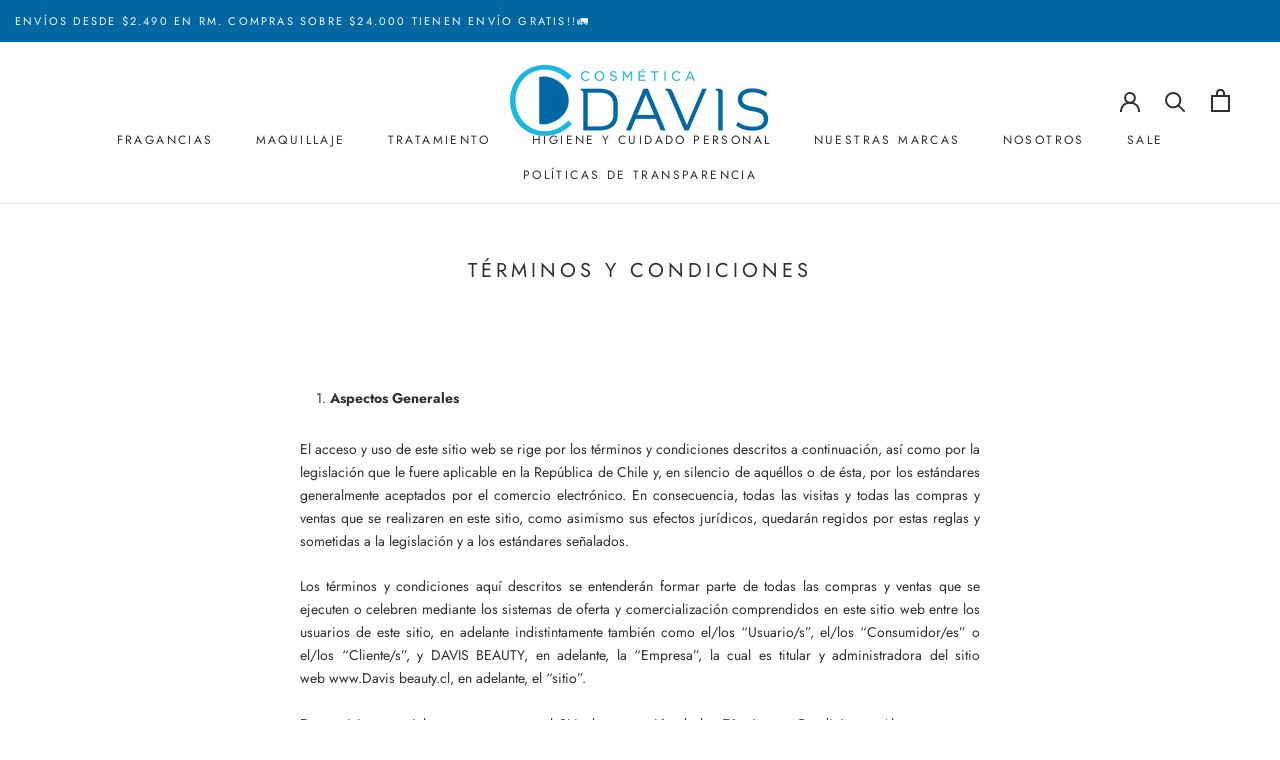

--- FILE ---
content_type: text/html; charset=utf-8
request_url: https://cosmeticadavis.cl/pages/terminos-y-condiciones
body_size: 27394
content:
<!doctype html>

<html class="no-js" lang="es">
  <head>
    <meta name="google-site-verification" content="PI4Ydu2qpIR2ZtPBeQIeGHD2IUCVB3ZfTdi9KsYP7nU" />
    <meta name="google-site-verification" content="gLBKwNQe4-Wug5-uCofn0323vr89t3g4QY5Vlrgz9Vw" />
    <meta charset="utf-8"> 
    <meta http-equiv="X-UA-Compatible" content="IE=edge,chrome=1">
    <meta name="viewport" content="width=device-width, initial-scale=1.0, height=device-height, minimum-scale=1.0, maximum-scale=1.0">
    <meta name="theme-color" content="">
    <meta name="google-site-verification" content="-KPqcjvOTvMhZ6KH6KQF1tNozTZrjKTvZ0yPtCTFGVw" />
    <meta name="google-site-verification" content="PsXqw7-cnVEWEbjxnzMcxtFB6jNZF2H4qDQ3xhU6Lng" />
    
    <title>
      Términos y condiciones &ndash; Cosmética Davis
    </title><meta name="description" content="  Aspectos Generales El acceso y uso de este sitio web se rige por los términos y condiciones descritos a continuación, así como por la legislación que le fuere aplicable en la República de Chile y, en silencio de aquéllos o de ésta, por los estándares generalmente aceptados por el comercio electrónico. En consecuencia"><link rel="canonical" href="https://cosmeticadavis.cl/pages/terminos-y-condiciones"><link rel="shortcut icon" href="//cosmeticadavis.cl/cdn/shop/files/favicon-cosmetica-davis-1_96x.png?v=1666274663" type="image/png"><meta property="og:type" content="website">
  <meta property="og:title" content="Términos y condiciones"><meta property="og:description" content="  Aspectos Generales El acceso y uso de este sitio web se rige por los términos y condiciones descritos a continuación, así como por la legislación que le fuere aplicable en la República de Chile y, en silencio de aquéllos o de ésta, por los estándares generalmente aceptados por el comercio electrónico. En consecuencia"><meta property="og:url" content="https://cosmeticadavis.cl/pages/terminos-y-condiciones">
<meta property="og:site_name" content="Cosmética Davis"><meta name="twitter:card" content="summary"><meta name="twitter:title" content="Términos y condiciones">
  <meta name="twitter:description" content="  Aspectos Generales El acceso y uso de este sitio web se rige por los términos y condiciones descritos a continuación, así como por la legislación que le fuere aplicable en la República de Chile y, en silencio de aquéllos o de ésta, por los estándares generalmente aceptados por el comercio electrónico. En consecuencia">
    <style>
  @font-face {
  font-family: Jost;
  font-weight: 400;
  font-style: normal;
  font-display: fallback;
  src: url("//cosmeticadavis.cl/cdn/fonts/jost/jost_n4.d47a1b6347ce4a4c9f437608011273009d91f2b7.woff2") format("woff2"),
       url("//cosmeticadavis.cl/cdn/fonts/jost/jost_n4.791c46290e672b3f85c3d1c651ef2efa3819eadd.woff") format("woff");
}

  @font-face {
  font-family: Jost;
  font-weight: 400;
  font-style: normal;
  font-display: fallback;
  src: url("//cosmeticadavis.cl/cdn/fonts/jost/jost_n4.d47a1b6347ce4a4c9f437608011273009d91f2b7.woff2") format("woff2"),
       url("//cosmeticadavis.cl/cdn/fonts/jost/jost_n4.791c46290e672b3f85c3d1c651ef2efa3819eadd.woff") format("woff");
}


  @font-face {
  font-family: Jost;
  font-weight: 700;
  font-style: normal;
  font-display: fallback;
  src: url("//cosmeticadavis.cl/cdn/fonts/jost/jost_n7.921dc18c13fa0b0c94c5e2517ffe06139c3615a3.woff2") format("woff2"),
       url("//cosmeticadavis.cl/cdn/fonts/jost/jost_n7.cbfc16c98c1e195f46c536e775e4e959c5f2f22b.woff") format("woff");
}

  @font-face {
  font-family: Jost;
  font-weight: 400;
  font-style: italic;
  font-display: fallback;
  src: url("//cosmeticadavis.cl/cdn/fonts/jost/jost_i4.b690098389649750ada222b9763d55796c5283a5.woff2") format("woff2"),
       url("//cosmeticadavis.cl/cdn/fonts/jost/jost_i4.fd766415a47e50b9e391ae7ec04e2ae25e7e28b0.woff") format("woff");
}

  @font-face {
  font-family: Jost;
  font-weight: 700;
  font-style: italic;
  font-display: fallback;
  src: url("//cosmeticadavis.cl/cdn/fonts/jost/jost_i7.d8201b854e41e19d7ed9b1a31fe4fe71deea6d3f.woff2") format("woff2"),
       url("//cosmeticadavis.cl/cdn/fonts/jost/jost_i7.eae515c34e26b6c853efddc3fc0c552e0de63757.woff") format("woff");
}


  :root {
    --heading-font-family : Jost, sans-serif;
    --heading-font-weight : 400;
    --heading-font-style  : normal;

    --text-font-family : Jost, sans-serif;
    --text-font-weight : 400;
    --text-font-style  : normal;

    --base-text-font-size   : 14px;
    --default-text-font-size: 14px;--background          : #ffffff;
    --background-rgb      : 255, 255, 255;
    --light-background    : #ffffff;
    --light-background-rgb: 255, 255, 255;
    --heading-color       : #303030;
    --text-color          : #303030;
    --text-color-rgb      : 48, 48, 48;
    --text-color-light    : #17b9e2;
    --text-color-light-rgb: 23, 185, 226;
    --link-color          : #000000;
    --link-color-rgb      : 0, 0, 0;
    --border-color        : #e0e0e0;
    --border-color-rgb    : 224, 224, 224;

    --button-background    : #0067a2;
    --button-background-rgb: 0, 103, 162;
    --button-text-color    : #ffffff;

    --header-background       : #ffffff;
    --header-heading-color    : #303030;
    --header-light-text-color : #17b9e2;
    --header-border-color     : #e0e0e0;

    --footer-background    : #17b9e2;
    --footer-text-color    : #fafafa;
    --footer-heading-color : #fafafa;
    --footer-border-color  : #39c3e6;

    --navigation-background      : #ffffff;
    --navigation-background-rgb  : 255, 255, 255;
    --navigation-text-color      : #303030;
    --navigation-text-color-light: rgba(48, 48, 48, 0.5);
    --navigation-border-color    : rgba(48, 48, 48, 0.25);

    --newsletter-popup-background     : #ffffff;
    --newsletter-popup-text-color     : #303030;
    --newsletter-popup-text-color-rgb : 48, 48, 48;

    --secondary-elements-background       : #ffffff;
    --secondary-elements-background-rgb   : 255, 255, 255;
    --secondary-elements-text-color       : #303030;
    --secondary-elements-text-color-light : rgba(48, 48, 48, 0.5);
    --secondary-elements-border-color     : rgba(48, 48, 48, 0.25);

    --product-sale-price-color    : #f94c43;
    --product-sale-price-color-rgb: 249, 76, 67;

    /* Products */

    --horizontal-spacing-four-products-per-row: 60px;
        --horizontal-spacing-two-products-per-row : 60px;

    --vertical-spacing-four-products-per-row: 60px;
        --vertical-spacing-two-products-per-row : 75px;

    /* Animation */
    --drawer-transition-timing: cubic-bezier(0.645, 0.045, 0.355, 1);
    --header-base-height: 80px; /* We set a default for browsers that do not support CSS variables */

    /* Cursors */
    --cursor-zoom-in-svg    : url(//cosmeticadavis.cl/cdn/shop/t/34/assets/cursor-zoom-in.svg?v=169337020044000511451754075562);
    --cursor-zoom-in-2x-svg : url(//cosmeticadavis.cl/cdn/shop/t/34/assets/cursor-zoom-in-2x.svg?v=163885027072013793871754075562);
  }
</style>

<script>
  // IE11 does not have support for CSS variables, so we have to polyfill them
  if (!(((window || {}).CSS || {}).supports && window.CSS.supports('(--a: 0)'))) {
    const script = document.createElement('script');
    script.type = 'text/javascript';
    script.src = 'https://cdn.jsdelivr.net/npm/css-vars-ponyfill@2';
    script.onload = function() {
      cssVars({});
    };

    document.getElementsByTagName('head')[0].appendChild(script);
  }
</script>

    <script>window.performance && window.performance.mark && window.performance.mark('shopify.content_for_header.start');</script><meta name="facebook-domain-verification" content="ed9rb8b8xqqq2p6q4ep59wh7mlketp">
<meta name="facebook-domain-verification" content="16v2b9z0ise75ob38sv8yd34bg1ip0">
<meta name="facebook-domain-verification" content="1i277fejezyu5rdl8tc6tqo2q0s8ao">
<meta id="shopify-digital-wallet" name="shopify-digital-wallet" content="/22234595402/digital_wallets/dialog">
<script async="async" src="/checkouts/internal/preloads.js?locale=es-CL"></script>
<script id="shopify-features" type="application/json">{"accessToken":"7614c42c3d4702a77ceb057f9a1dc0f1","betas":["rich-media-storefront-analytics"],"domain":"cosmeticadavis.cl","predictiveSearch":true,"shopId":22234595402,"locale":"es"}</script>
<script>var Shopify = Shopify || {};
Shopify.shop = "thebeautystore-cl.myshopify.com";
Shopify.locale = "es";
Shopify.currency = {"active":"CLP","rate":"1.0"};
Shopify.country = "CL";
Shopify.theme = {"name":"Davis 2023 - LOBO [CHECK CART] [Landing]","id":137928867914,"schema_name":"Prestige","schema_version":"4.9.10","theme_store_id":null,"role":"main"};
Shopify.theme.handle = "null";
Shopify.theme.style = {"id":null,"handle":null};
Shopify.cdnHost = "cosmeticadavis.cl/cdn";
Shopify.routes = Shopify.routes || {};
Shopify.routes.root = "/";</script>
<script type="module">!function(o){(o.Shopify=o.Shopify||{}).modules=!0}(window);</script>
<script>!function(o){function n(){var o=[];function n(){o.push(Array.prototype.slice.apply(arguments))}return n.q=o,n}var t=o.Shopify=o.Shopify||{};t.loadFeatures=n(),t.autoloadFeatures=n()}(window);</script>
<script id="shop-js-analytics" type="application/json">{"pageType":"page"}</script>
<script defer="defer" async type="module" src="//cosmeticadavis.cl/cdn/shopifycloud/shop-js/modules/v2/client.init-shop-cart-sync_2Gr3Q33f.es.esm.js"></script>
<script defer="defer" async type="module" src="//cosmeticadavis.cl/cdn/shopifycloud/shop-js/modules/v2/chunk.common_noJfOIa7.esm.js"></script>
<script defer="defer" async type="module" src="//cosmeticadavis.cl/cdn/shopifycloud/shop-js/modules/v2/chunk.modal_Deo2FJQo.esm.js"></script>
<script type="module">
  await import("//cosmeticadavis.cl/cdn/shopifycloud/shop-js/modules/v2/client.init-shop-cart-sync_2Gr3Q33f.es.esm.js");
await import("//cosmeticadavis.cl/cdn/shopifycloud/shop-js/modules/v2/chunk.common_noJfOIa7.esm.js");
await import("//cosmeticadavis.cl/cdn/shopifycloud/shop-js/modules/v2/chunk.modal_Deo2FJQo.esm.js");

  window.Shopify.SignInWithShop?.initShopCartSync?.({"fedCMEnabled":true,"windoidEnabled":true});

</script>
<script>(function() {
  var isLoaded = false;
  function asyncLoad() {
    if (isLoaded) return;
    isLoaded = true;
    var urls = ["https:\/\/apps.studiosimple.lt\/allergen-logos-icons\/scripts\/shopify.js?shop=thebeautystore-cl.myshopify.com","https:\/\/cdn.jsdelivr.net\/gh\/apphq\/slidecart-dist@master\/slidecarthq-forward.js?4\u0026shop=thebeautystore-cl.myshopify.com","https:\/\/neon.stock-sync.com\/neon\/widget.js?shop=thebeautystore-cl.myshopify.com","https:\/\/static.klaviyo.com\/onsite\/js\/klaviyo.js?company_id=UPif8Z\u0026shop=thebeautystore-cl.myshopify.com","https:\/\/static.klaviyo.com\/onsite\/js\/klaviyo.js?company_id=UPif8Z\u0026shop=thebeautystore-cl.myshopify.com","https:\/\/static.klaviyo.com\/onsite\/js\/klaviyo.js?company_id=WSjTHu\u0026shop=thebeautystore-cl.myshopify.com","https:\/\/static.klaviyo.com\/onsite\/js\/klaviyo.js?company_id=WSjTHu\u0026shop=thebeautystore-cl.myshopify.com","https:\/\/loox.io\/widget\/NybAdAhwC9\/loox.1627393099841.js?shop=thebeautystore-cl.myshopify.com","\/\/backinstock.useamp.com\/widget\/30837_1767155724.js?category=bis\u0026v=6\u0026shop=thebeautystore-cl.myshopify.com"];
    for (var i = 0; i < urls.length; i++) {
      var s = document.createElement('script');
      s.type = 'text/javascript';
      s.async = true;
      s.src = urls[i];
      var x = document.getElementsByTagName('script')[0];
      x.parentNode.insertBefore(s, x);
    }
  };
  if(window.attachEvent) {
    window.attachEvent('onload', asyncLoad);
  } else {
    window.addEventListener('load', asyncLoad, false);
  }
})();</script>
<script id="__st">var __st={"a":22234595402,"offset":-10800,"reqid":"1e79e037-e563-4490-85be-78dc1062ac61-1769429709","pageurl":"cosmeticadavis.cl\/pages\/terminos-y-condiciones","s":"pages-79770517578","u":"04bc1656767e","p":"page","rtyp":"page","rid":79770517578};</script>
<script>window.ShopifyPaypalV4VisibilityTracking = true;</script>
<script id="captcha-bootstrap">!function(){'use strict';const t='contact',e='account',n='new_comment',o=[[t,t],['blogs',n],['comments',n],[t,'customer']],c=[[e,'customer_login'],[e,'guest_login'],[e,'recover_customer_password'],[e,'create_customer']],r=t=>t.map((([t,e])=>`form[action*='/${t}']:not([data-nocaptcha='true']) input[name='form_type'][value='${e}']`)).join(','),a=t=>()=>t?[...document.querySelectorAll(t)].map((t=>t.form)):[];function s(){const t=[...o],e=r(t);return a(e)}const i='password',u='form_key',d=['recaptcha-v3-token','g-recaptcha-response','h-captcha-response',i],f=()=>{try{return window.sessionStorage}catch{return}},m='__shopify_v',_=t=>t.elements[u];function p(t,e,n=!1){try{const o=window.sessionStorage,c=JSON.parse(o.getItem(e)),{data:r}=function(t){const{data:e,action:n}=t;return t[m]||n?{data:e,action:n}:{data:t,action:n}}(c);for(const[e,n]of Object.entries(r))t.elements[e]&&(t.elements[e].value=n);n&&o.removeItem(e)}catch(o){console.error('form repopulation failed',{error:o})}}const l='form_type',E='cptcha';function T(t){t.dataset[E]=!0}const w=window,h=w.document,L='Shopify',v='ce_forms',y='captcha';let A=!1;((t,e)=>{const n=(g='f06e6c50-85a8-45c8-87d0-21a2b65856fe',I='https://cdn.shopify.com/shopifycloud/storefront-forms-hcaptcha/ce_storefront_forms_captcha_hcaptcha.v1.5.2.iife.js',D={infoText:'Protegido por hCaptcha',privacyText:'Privacidad',termsText:'Términos'},(t,e,n)=>{const o=w[L][v],c=o.bindForm;if(c)return c(t,g,e,D).then(n);var r;o.q.push([[t,g,e,D],n]),r=I,A||(h.body.append(Object.assign(h.createElement('script'),{id:'captcha-provider',async:!0,src:r})),A=!0)});var g,I,D;w[L]=w[L]||{},w[L][v]=w[L][v]||{},w[L][v].q=[],w[L][y]=w[L][y]||{},w[L][y].protect=function(t,e){n(t,void 0,e),T(t)},Object.freeze(w[L][y]),function(t,e,n,w,h,L){const[v,y,A,g]=function(t,e,n){const i=e?o:[],u=t?c:[],d=[...i,...u],f=r(d),m=r(i),_=r(d.filter((([t,e])=>n.includes(e))));return[a(f),a(m),a(_),s()]}(w,h,L),I=t=>{const e=t.target;return e instanceof HTMLFormElement?e:e&&e.form},D=t=>v().includes(t);t.addEventListener('submit',(t=>{const e=I(t);if(!e)return;const n=D(e)&&!e.dataset.hcaptchaBound&&!e.dataset.recaptchaBound,o=_(e),c=g().includes(e)&&(!o||!o.value);(n||c)&&t.preventDefault(),c&&!n&&(function(t){try{if(!f())return;!function(t){const e=f();if(!e)return;const n=_(t);if(!n)return;const o=n.value;o&&e.removeItem(o)}(t);const e=Array.from(Array(32),(()=>Math.random().toString(36)[2])).join('');!function(t,e){_(t)||t.append(Object.assign(document.createElement('input'),{type:'hidden',name:u})),t.elements[u].value=e}(t,e),function(t,e){const n=f();if(!n)return;const o=[...t.querySelectorAll(`input[type='${i}']`)].map((({name:t})=>t)),c=[...d,...o],r={};for(const[a,s]of new FormData(t).entries())c.includes(a)||(r[a]=s);n.setItem(e,JSON.stringify({[m]:1,action:t.action,data:r}))}(t,e)}catch(e){console.error('failed to persist form',e)}}(e),e.submit())}));const S=(t,e)=>{t&&!t.dataset[E]&&(n(t,e.some((e=>e===t))),T(t))};for(const o of['focusin','change'])t.addEventListener(o,(t=>{const e=I(t);D(e)&&S(e,y())}));const B=e.get('form_key'),M=e.get(l),P=B&&M;t.addEventListener('DOMContentLoaded',(()=>{const t=y();if(P)for(const e of t)e.elements[l].value===M&&p(e,B);[...new Set([...A(),...v().filter((t=>'true'===t.dataset.shopifyCaptcha))])].forEach((e=>S(e,t)))}))}(h,new URLSearchParams(w.location.search),n,t,e,['guest_login'])})(!0,!0)}();</script>
<script integrity="sha256-4kQ18oKyAcykRKYeNunJcIwy7WH5gtpwJnB7kiuLZ1E=" data-source-attribution="shopify.loadfeatures" defer="defer" src="//cosmeticadavis.cl/cdn/shopifycloud/storefront/assets/storefront/load_feature-a0a9edcb.js" crossorigin="anonymous"></script>
<script data-source-attribution="shopify.dynamic_checkout.dynamic.init">var Shopify=Shopify||{};Shopify.PaymentButton=Shopify.PaymentButton||{isStorefrontPortableWallets:!0,init:function(){window.Shopify.PaymentButton.init=function(){};var t=document.createElement("script");t.src="https://cosmeticadavis.cl/cdn/shopifycloud/portable-wallets/latest/portable-wallets.es.js",t.type="module",document.head.appendChild(t)}};
</script>
<script data-source-attribution="shopify.dynamic_checkout.buyer_consent">
  function portableWalletsHideBuyerConsent(e){var t=document.getElementById("shopify-buyer-consent"),n=document.getElementById("shopify-subscription-policy-button");t&&n&&(t.classList.add("hidden"),t.setAttribute("aria-hidden","true"),n.removeEventListener("click",e))}function portableWalletsShowBuyerConsent(e){var t=document.getElementById("shopify-buyer-consent"),n=document.getElementById("shopify-subscription-policy-button");t&&n&&(t.classList.remove("hidden"),t.removeAttribute("aria-hidden"),n.addEventListener("click",e))}window.Shopify?.PaymentButton&&(window.Shopify.PaymentButton.hideBuyerConsent=portableWalletsHideBuyerConsent,window.Shopify.PaymentButton.showBuyerConsent=portableWalletsShowBuyerConsent);
</script>
<script data-source-attribution="shopify.dynamic_checkout.cart.bootstrap">document.addEventListener("DOMContentLoaded",(function(){function t(){return document.querySelector("shopify-accelerated-checkout-cart, shopify-accelerated-checkout")}if(t())Shopify.PaymentButton.init();else{new MutationObserver((function(e,n){t()&&(Shopify.PaymentButton.init(),n.disconnect())})).observe(document.body,{childList:!0,subtree:!0})}}));
</script>

<script>window.performance && window.performance.mark && window.performance.mark('shopify.content_for_header.end');</script>

    <link rel="stylesheet" href="//cosmeticadavis.cl/cdn/shop/t/34/assets/theme.css?v=163230949516683215631754075562">

    <script>
      // This allows to expose several variables to the global scope, to be used in scripts
      window.theme = {
        pageType: "page",
        moneyFormat: "${{ amount_no_decimals_with_comma_separator }}",
        moneyWithCurrencyFormat: "${{ amount_no_decimals_with_comma_separator }} CLP",
        productImageSize: "short",
        searchMode: "product",
        showPageTransition: false,
        showElementStaggering: false,
        showImageZooming: false
      };

      window.routes = {
        rootUrl: "\/",
        cartUrl: "\/cart",
        cartAddUrl: "\/cart\/add",
        cartChangeUrl: "\/cart\/change",
        searchUrl: "\/search",
        productRecommendationsUrl: "\/recommendations\/products"
      };

      window.languages = {
        cartAddNote: "Agregar una nota a tu pedido",
        cartEditNote: "Editar nota del pedido",
        productImageLoadingError: "Esta imagen no pudo ser cargada. Intente volver a cargar la página.",
        productFormAddToCart: "Agregar al carrito",
        productFormUnavailable: "No disponible",
        productFormSoldOut: "Agotado",
        shippingEstimatorOneResult: "1 opción disponible:",
        shippingEstimatorMoreResults: "{{count}} opciones disponibles:",
        shippingEstimatorNoResults: "No se pudo encontrar ningún envío"
      };

      window.lazySizesConfig = {
        loadHidden: false,
        hFac: 0.5,
        expFactor: 2,
        ricTimeout: 150,
        lazyClass: 'Image--lazyLoad',
        loadingClass: 'Image--lazyLoading',
        loadedClass: 'Image--lazyLoaded'
      };

      document.documentElement.className = document.documentElement.className.replace('no-js', 'js');
      document.documentElement.style.setProperty('--window-height', window.innerHeight + 'px');

      // We do a quick detection of some features (we could use Modernizr but for so little...)
      (function() {
        document.documentElement.className += ((window.CSS && window.CSS.supports('(position: sticky) or (position: -webkit-sticky)')) ? ' supports-sticky' : ' no-supports-sticky');
        document.documentElement.className += (window.matchMedia('(-moz-touch-enabled: 1), (hover: none)')).matches ? ' no-supports-hover' : ' supports-hover';
      }());
    </script>

    <script src="//cosmeticadavis.cl/cdn/shop/t/34/assets/lazysizes.min.js?v=174358363404432586981754075562" async></script><script src="https://polyfill-fastly.net/v3/polyfill.min.js?unknown=polyfill&features=fetch,Element.prototype.closest,Element.prototype.remove,Element.prototype.classList,Array.prototype.includes,Array.prototype.fill,Object.assign,CustomEvent,IntersectionObserver,IntersectionObserverEntry,URL" defer></script>
    <script src="//cosmeticadavis.cl/cdn/shop/t/34/assets/libs.min.js?v=26178543184394469741754075562" defer></script>
    <script src="//cosmeticadavis.cl/cdn/shop/t/34/assets/theme.min.js?v=42825541449320599791754075562" defer></script>
    <script src="//cosmeticadavis.cl/cdn/shop/t/34/assets/custom.js?v=176143042413873306661754075562" defer></script>

    <script>
      (function () {
        window.onpageshow = function() {
          if (window.theme.showPageTransition) {
            var pageTransition = document.querySelector('.PageTransition');

            if (pageTransition) {
              pageTransition.style.visibility = 'visible';
              pageTransition.style.opacity = '0';
            }
          }

          // When the page is loaded from the cache, we have to reload the cart content
          document.documentElement.dispatchEvent(new CustomEvent('cart:refresh', {
            bubbles: true
          }));
        };
      })();
    </script>

    


  <script type="application/ld+json">
  {
    "@context": "http://schema.org",
    "@type": "BreadcrumbList",
  "itemListElement": [{
      "@type": "ListItem",
      "position": 1,
      "name": "Translation missing: es.general.breadcrumb.home",
      "item": "https://cosmeticadavis.cl"
    },{
          "@type": "ListItem",
          "position": 2,
          "name": "Términos y condiciones",
          "item": "https://cosmeticadavis.cl/pages/terminos-y-condiciones"
        }]
  }
  </script>


  
                  <script>
              if (typeof BSS_PL == 'undefined') {
                  var BSS_PL = {};
              }
              var bssPlApiServer = "https://product-labels-pro.bsscommerce.com";
              BSS_PL.customerTags = 'null';
              BSS_PL.configData = [];
              BSS_PL.storeId = 1141;
              BSS_PL.currentPlan = "false";
              </script>
          <style>
.homepage-slideshow .slick-slide .bss_pl_img {
    visibility: hidden;
}
</style>
                    
<!--begin-boost-pfs-filter-css-->
  <link rel="preload stylesheet" href="//cosmeticadavis.cl/cdn/shop/t/34/assets/boost-pfs-instant-search.scss.css?v=3235995873936506691754075562" as="style"><link href="//cosmeticadavis.cl/cdn/shop/t/34/assets/boost-pfs-custom.scss.css?v=136574638029467045331754075562" rel="stylesheet" type="text/css" media="all" />

<!--end-boost-pfs-filter-css-->




















<div class="evm-wiser-popup-mainsection"></div>	
	<script>var loox_global_hash = '1768360310948';</script><style>.loox-reviews-default { max-width: 1200px; margin: 0 auto; }</style>
 <!-- roartheme: Terms and Conditions Checkbox app -->
<!--Gem_Page_Header_Script-->
    


<!--End_Gem_Page_Header_Script-->
<!-- BEGIN app block: shopify://apps/hulk-form-builder/blocks/app-embed/b6b8dd14-356b-4725-a4ed-77232212b3c3 --><!-- BEGIN app snippet: hulkapps-formbuilder-theme-ext --><script type="text/javascript">
  
  if (typeof window.formbuilder_customer != "object") {
        window.formbuilder_customer = {}
  }

  window.hulkFormBuilder = {
    form_data: {"form_Yg62pUZQluydme5gTbYL1Q":{"uuid":"Yg62pUZQluydme5gTbYL1Q","form_name":"Denuncia","form_data":{"div_back_gradient_1":"#fff","div_back_gradient_2":"#fff","back_color":"#fff","form_title":"\u003ch3\u003eEnv\u0026iacute;enos su denuncia:\u003c\/h3\u003e\n","form_submit":"ENVIAR","after_submit":"hideAndmessage","after_submit_msg":"\u003cp\u003eMuchas gracias. Su\u0026nbsp;mensaje ha sido recibido correctamente.\u003c\/p\u003e\n","captcha_enable":"no","label_style":"blockLabels","input_border_radius":"2","back_type":"transparent","input_back_color":"#fff","input_back_color_hover":"#fff","back_shadow":"none","label_font_clr":"#303030","input_font_clr":"#303030","button_align":"fullBtn","button_clr":"#fff","button_back_clr":"#0166a1","button_border_radius":"2","form_width":"800px","form_border_size":"2","form_border_clr":"#ffffff","form_border_radius":"1","label_font_size":"14","input_font_size":"12","button_font_size":"16","form_padding":"35","input_border_color":"#e0e0e0","input_border_color_hover":"#e0e0e0","btn_border_clr":"#ffffff","btn_border_size":"1","form_name":"Denuncia","":"","form_emails":"transparencia@davis.cl","admin_email_subject":"Nuevo formulario de denuncia recibido.","admin_email_message":"\u003cp\u003eHola [first-name of store owner],\u003cbr \/\u003e\nAlguien acaba de completar el formulario de denuncia.\u003cbr \/\u003e\nPor favor, revise el detalle a continuaci\u0026oacute;n:\u003c\/p\u003e\n","form_access_message":"\u003cp\u003ePlease login to access the form\u003cbr\u003eDo not have an account? Create account\u003c\/p\u003e","notification_email_send":true,"capture_form_submission_counts":"no","custom_count_number":"","form_banner_alignment":"left","captcha_honeypot":"no","captcha_version_3_enable":"no","input_placeholder_clr":"#303030","input_fonts_type":"Google Fonts","admin_email_response":"yes","formElements":[{"Conditions":{},"type":"text","position":0,"label":"Asunto","required":"yes","centerfield":"no","page_number":1},{"type":"textarea","position":1,"label":"Escriba aquí su denuncia","required":"yes","Conditions":{},"page_number":1},{"Conditions":{},"type":"file","position":2,"label":"Adjuntar archivo (opcional)","enable_drag_and_drop":"no","page_number":1}]},"is_spam_form":false,"shop_uuid":"htUk1MmoidClBXRVtOmGHg","shop_timezone":"America\/Santiago","shop_id":146867,"shop_is_after_submit_enabled":false,"shop_shopify_plan":"professional","shop_shopify_domain":"thebeautystore-cl.myshopify.com","shop_remove_watermark":false,"shop_created_at":"2025-08-22T07:40:53.388-05:00"}},
    shop_data: {"shop_htUk1MmoidClBXRVtOmGHg":{"shop_uuid":"htUk1MmoidClBXRVtOmGHg","shop_timezone":"America\/Santiago","shop_id":146867,"shop_is_after_submit_enabled":false,"shop_shopify_plan":"Shopify","shop_shopify_domain":"thebeautystore-cl.myshopify.com","shop_created_at":"2025-08-22T07:40:53.388-05:00","is_skip_metafield":false,"shop_deleted":false,"shop_disabled":false}},
    settings_data: {"shop_settings":{"shop_customise_msgs":[],"default_customise_msgs":{"is_required":"is required","thank_you":"Thank you! The form was submitted successfully.","processing":"Processing...","valid_data":"Please provide valid data","valid_email":"Provide valid email format","valid_tags":"HTML Tags are not allowed","valid_phone":"Provide valid phone number","valid_captcha":"Please provide valid captcha response","valid_url":"Provide valid URL","only_number_alloud":"Provide valid number in","number_less":"must be less than","number_more":"must be more than","image_must_less":"Image must be less than 20MB","image_number":"Images allowed","image_extension":"Invalid extension! Please provide image file","error_image_upload":"Error in image upload. Please try again.","error_file_upload":"Error in file upload. Please try again.","your_response":"Your response","error_form_submit":"Error occur.Please try again after sometime.","email_submitted":"Form with this email is already submitted","invalid_email_by_zerobounce":"The email address you entered appears to be invalid. Please check it and try again.","download_file":"Download file","card_details_invalid":"Your card details are invalid","card_details":"Card details","please_enter_card_details":"Please enter card details","card_number":"Card number","exp_mm":"Exp MM","exp_yy":"Exp YY","crd_cvc":"CVV","payment_value":"Payment amount","please_enter_payment_amount":"Please enter payment amount","address1":"Address line 1","address2":"Address line 2","city":"City","province":"Province","zipcode":"Zip code","country":"Country","blocked_domain":"This form does not accept addresses from","file_must_less":"File must be less than 20MB","file_extension":"Invalid extension! Please provide file","only_file_number_alloud":"files allowed","previous":"Previous","next":"Next","must_have_a_input":"Please enter at least one field.","please_enter_required_data":"Please enter required data","atleast_one_special_char":"Include at least one special character","atleast_one_lowercase_char":"Include at least one lowercase character","atleast_one_uppercase_char":"Include at least one uppercase character","atleast_one_number":"Include at least one number","must_have_8_chars":"Must have 8 characters long","be_between_8_and_12_chars":"Be between 8 and 12 characters long","please_select":"Please Select","phone_submitted":"Form with this phone number is already submitted","user_res_parse_error":"Error while submitting the form","valid_same_values":"values must be same","product_choice_clear_selection":"Clear Selection","picture_choice_clear_selection":"Clear Selection","remove_all_for_file_image_upload":"Remove All","invalid_file_type_for_image_upload":"You can't upload files of this type.","invalid_file_type_for_signature_upload":"You can't upload files of this type.","max_files_exceeded_for_file_upload":"You can not upload any more files.","max_files_exceeded_for_image_upload":"You can not upload any more files.","file_already_exist":"File already uploaded","max_limit_exceed":"You have added the maximum number of text fields.","cancel_upload_for_file_upload":"Cancel upload","cancel_upload_for_image_upload":"Cancel upload","cancel_upload_for_signature_upload":"Cancel upload"},"shop_blocked_domains":[]}},
    features_data: {"shop_plan_features":{"shop_plan_features":["unlimited-forms","full-design-customization","export-form-submissions","multiple-recipients-for-form-submissions","multiple-admin-notifications","enable-captcha","unlimited-file-uploads","save-submitted-form-data","set-auto-response-message","conditional-logic","form-banner","save-as-draft-facility","include-user-response-in-admin-email","disable-form-submission","file-upload"]}},
    shop: null,
    shop_id: null,
    plan_features: null,
    validateDoubleQuotes: false,
    assets: {
      extraFunctions: "https://cdn.shopify.com/extensions/019bb5ee-ec40-7527-955d-c1b8751eb060/form-builder-by-hulkapps-50/assets/extra-functions.js",
      extraStyles: "https://cdn.shopify.com/extensions/019bb5ee-ec40-7527-955d-c1b8751eb060/form-builder-by-hulkapps-50/assets/extra-styles.css",
      bootstrapStyles: "https://cdn.shopify.com/extensions/019bb5ee-ec40-7527-955d-c1b8751eb060/form-builder-by-hulkapps-50/assets/theme-app-extension-bootstrap.css"
    },
    translations: {
      htmlTagNotAllowed: "HTML Tags are not allowed",
      sqlQueryNotAllowed: "SQL Queries are not allowed",
      doubleQuoteNotAllowed: "Double quotes are not allowed",
      vorwerkHttpWwwNotAllowed: "The words \u0026#39;http\u0026#39; and \u0026#39;www\u0026#39; are not allowed. Please remove them and try again.",
      maxTextFieldsReached: "You have added the maximum number of text fields.",
      avoidNegativeWords: "Avoid negative words: Don\u0026#39;t use negative words in your contact message.",
      customDesignOnly: "This form is for custom designs requests. For general inquiries please contact our team at info@stagheaddesigns.com",
      zerobounceApiErrorMsg: "We couldn\u0026#39;t verify your email due to a technical issue. Please try again later.",
    }

  }

  

  window.FbThemeAppExtSettingsHash = {}
  
</script><!-- END app snippet --><!-- END app block --><!-- BEGIN app block: shopify://apps/frequently-bought/blocks/app-embed-block/b1a8cbea-c844-4842-9529-7c62dbab1b1f --><script>
    window.codeblackbelt = window.codeblackbelt || {};
    window.codeblackbelt.shop = window.codeblackbelt.shop || 'thebeautystore-cl.myshopify.com';
    </script><script src="//cdn.codeblackbelt.com/widgets/frequently-bought-together/bootstrap.min.js?version=2026012609-0300" async></script>
 <!-- END app block --><!-- BEGIN app block: shopify://apps/ta-labels-badges/blocks/bss-pl-config-data/91bfe765-b604-49a1-805e-3599fa600b24 --><script
    id='bss-pl-config-data'
>
	let TAE_StoreId = "";
	if (typeof BSS_PL == 'undefined' || TAE_StoreId !== "") {
  		var BSS_PL = {};
		BSS_PL.storeId = null;
		BSS_PL.currentPlan = null;
		BSS_PL.apiServerProduction = null;
		BSS_PL.publicAccessToken = null;
		BSS_PL.customerTags = "null";
		BSS_PL.customerId = "null";
		BSS_PL.storeIdCustomOld = null;
		BSS_PL.storeIdOldWIthPriority = null;
		BSS_PL.storeIdOptimizeAppendLabel = null
		BSS_PL.optimizeCodeIds = null; 
		BSS_PL.extendedFeatureIds = null;
		BSS_PL.integration = null;
		BSS_PL.settingsData  = null;
		BSS_PL.configProductMetafields = null;
		BSS_PL.configVariantMetafields = null;
		
		BSS_PL.configData = [].concat();

		
		BSS_PL.configDataBanner = [].concat();

		
		BSS_PL.configDataPopup = [].concat();

		
		BSS_PL.configDataLabelGroup = [].concat();
		
		
		BSS_PL.collectionID = ``;
		BSS_PL.collectionHandle = ``;
		BSS_PL.collectionTitle = ``;

		
		BSS_PL.conditionConfigData = [].concat();
	}
</script>




<style>
    
    
</style>

<script>
    function bssLoadScripts(src, callback, isDefer = false) {
        const scriptTag = document.createElement('script');
        document.head.appendChild(scriptTag);
        scriptTag.src = src;
        if (isDefer) {
            scriptTag.defer = true;
        } else {
            scriptTag.async = true;
        }
        if (callback) {
            scriptTag.addEventListener('load', function () {
                callback();
            });
        }
    }
    const scriptUrls = [
        "https://cdn.shopify.com/extensions/019bf90e-c4d1-7e37-8dad-620f24146f1f/product-label-561/assets/bss-pl-init-helper.js",
        "https://cdn.shopify.com/extensions/019bf90e-c4d1-7e37-8dad-620f24146f1f/product-label-561/assets/bss-pl-init-config-run-scripts.js",
    ];
    Promise.all(scriptUrls.map((script) => new Promise((resolve) => bssLoadScripts(script, resolve)))).then((res) => {
        console.log('BSS scripts loaded');
        window.bssScriptsLoaded = true;
    });

	function bssInitScripts() {
		if (BSS_PL.configData.length) {
			const enabledFeature = [
				{ type: 1, script: "https://cdn.shopify.com/extensions/019bf90e-c4d1-7e37-8dad-620f24146f1f/product-label-561/assets/bss-pl-init-for-label.js" },
				{ type: 2, badge: [0, 7, 8], script: "https://cdn.shopify.com/extensions/019bf90e-c4d1-7e37-8dad-620f24146f1f/product-label-561/assets/bss-pl-init-for-badge-product-name.js" },
				{ type: 2, badge: [1, 11], script: "https://cdn.shopify.com/extensions/019bf90e-c4d1-7e37-8dad-620f24146f1f/product-label-561/assets/bss-pl-init-for-badge-product-image.js" },
				{ type: 2, badge: 2, script: "https://cdn.shopify.com/extensions/019bf90e-c4d1-7e37-8dad-620f24146f1f/product-label-561/assets/bss-pl-init-for-badge-custom-selector.js" },
				{ type: 2, badge: [3, 9, 10], script: "https://cdn.shopify.com/extensions/019bf90e-c4d1-7e37-8dad-620f24146f1f/product-label-561/assets/bss-pl-init-for-badge-price.js" },
				{ type: 2, badge: 4, script: "https://cdn.shopify.com/extensions/019bf90e-c4d1-7e37-8dad-620f24146f1f/product-label-561/assets/bss-pl-init-for-badge-add-to-cart-btn.js" },
				{ type: 2, badge: 5, script: "https://cdn.shopify.com/extensions/019bf90e-c4d1-7e37-8dad-620f24146f1f/product-label-561/assets/bss-pl-init-for-badge-quantity-box.js" },
				{ type: 2, badge: 6, script: "https://cdn.shopify.com/extensions/019bf90e-c4d1-7e37-8dad-620f24146f1f/product-label-561/assets/bss-pl-init-for-badge-buy-it-now-btn.js" }
			]
				.filter(({ type, badge }) => BSS_PL.configData.some(item => item.label_type === type && (badge === undefined || (Array.isArray(badge) ? badge.includes(item.badge_type) : item.badge_type === badge))) || (type === 1 && BSS_PL.configDataLabelGroup && BSS_PL.configDataLabelGroup.length))
				.map(({ script }) => script);
				
            enabledFeature.forEach((src) => bssLoadScripts(src));

            if (enabledFeature.length) {
                const src = "https://cdn.shopify.com/extensions/019bf90e-c4d1-7e37-8dad-620f24146f1f/product-label-561/assets/bss-product-label-js.js";
                bssLoadScripts(src);
            }
        }

        if (BSS_PL.configDataBanner && BSS_PL.configDataBanner.length) {
            const src = "https://cdn.shopify.com/extensions/019bf90e-c4d1-7e37-8dad-620f24146f1f/product-label-561/assets/bss-product-label-banner.js";
            bssLoadScripts(src);
        }

        if (BSS_PL.configDataPopup && BSS_PL.configDataPopup.length) {
            const src = "https://cdn.shopify.com/extensions/019bf90e-c4d1-7e37-8dad-620f24146f1f/product-label-561/assets/bss-product-label-popup.js";
            bssLoadScripts(src);
        }

        if (window.location.search.includes('bss-pl-custom-selector')) {
            const src = "https://cdn.shopify.com/extensions/019bf90e-c4d1-7e37-8dad-620f24146f1f/product-label-561/assets/bss-product-label-custom-position.js";
            bssLoadScripts(src, null, true);
        }
    }
    bssInitScripts();
</script>


<!-- END app block --><script src="https://cdn.shopify.com/extensions/019bb5ee-ec40-7527-955d-c1b8751eb060/form-builder-by-hulkapps-50/assets/form-builder-script.js" type="text/javascript" defer="defer"></script>
<link href="https://cdn.shopify.com/extensions/019bf90e-c4d1-7e37-8dad-620f24146f1f/product-label-561/assets/bss-pl-style.min.css" rel="stylesheet" type="text/css" media="all">
<meta property="og:image" content="https://cdn.shopify.com/s/files/1/0222/3459/5402/files/logo-cosmetica-davis-1.png?height=628&pad_color=ffffff&v=1666274663&width=1200" />
<meta property="og:image:secure_url" content="https://cdn.shopify.com/s/files/1/0222/3459/5402/files/logo-cosmetica-davis-1.png?height=628&pad_color=ffffff&v=1666274663&width=1200" />
<meta property="og:image:width" content="1200" />
<meta property="og:image:height" content="628" />
<link href="https://monorail-edge.shopifysvc.com" rel="dns-prefetch">
<script>(function(){if ("sendBeacon" in navigator && "performance" in window) {try {var session_token_from_headers = performance.getEntriesByType('navigation')[0].serverTiming.find(x => x.name == '_s').description;} catch {var session_token_from_headers = undefined;}var session_cookie_matches = document.cookie.match(/_shopify_s=([^;]*)/);var session_token_from_cookie = session_cookie_matches && session_cookie_matches.length === 2 ? session_cookie_matches[1] : "";var session_token = session_token_from_headers || session_token_from_cookie || "";function handle_abandonment_event(e) {var entries = performance.getEntries().filter(function(entry) {return /monorail-edge.shopifysvc.com/.test(entry.name);});if (!window.abandonment_tracked && entries.length === 0) {window.abandonment_tracked = true;var currentMs = Date.now();var navigation_start = performance.timing.navigationStart;var payload = {shop_id: 22234595402,url: window.location.href,navigation_start,duration: currentMs - navigation_start,session_token,page_type: "page"};window.navigator.sendBeacon("https://monorail-edge.shopifysvc.com/v1/produce", JSON.stringify({schema_id: "online_store_buyer_site_abandonment/1.1",payload: payload,metadata: {event_created_at_ms: currentMs,event_sent_at_ms: currentMs}}));}}window.addEventListener('pagehide', handle_abandonment_event);}}());</script>
<script id="web-pixels-manager-setup">(function e(e,d,r,n,o){if(void 0===o&&(o={}),!Boolean(null===(a=null===(i=window.Shopify)||void 0===i?void 0:i.analytics)||void 0===a?void 0:a.replayQueue)){var i,a;window.Shopify=window.Shopify||{};var t=window.Shopify;t.analytics=t.analytics||{};var s=t.analytics;s.replayQueue=[],s.publish=function(e,d,r){return s.replayQueue.push([e,d,r]),!0};try{self.performance.mark("wpm:start")}catch(e){}var l=function(){var e={modern:/Edge?\/(1{2}[4-9]|1[2-9]\d|[2-9]\d{2}|\d{4,})\.\d+(\.\d+|)|Firefox\/(1{2}[4-9]|1[2-9]\d|[2-9]\d{2}|\d{4,})\.\d+(\.\d+|)|Chrom(ium|e)\/(9{2}|\d{3,})\.\d+(\.\d+|)|(Maci|X1{2}).+ Version\/(15\.\d+|(1[6-9]|[2-9]\d|\d{3,})\.\d+)([,.]\d+|)( \(\w+\)|)( Mobile\/\w+|) Safari\/|Chrome.+OPR\/(9{2}|\d{3,})\.\d+\.\d+|(CPU[ +]OS|iPhone[ +]OS|CPU[ +]iPhone|CPU IPhone OS|CPU iPad OS)[ +]+(15[._]\d+|(1[6-9]|[2-9]\d|\d{3,})[._]\d+)([._]\d+|)|Android:?[ /-](13[3-9]|1[4-9]\d|[2-9]\d{2}|\d{4,})(\.\d+|)(\.\d+|)|Android.+Firefox\/(13[5-9]|1[4-9]\d|[2-9]\d{2}|\d{4,})\.\d+(\.\d+|)|Android.+Chrom(ium|e)\/(13[3-9]|1[4-9]\d|[2-9]\d{2}|\d{4,})\.\d+(\.\d+|)|SamsungBrowser\/([2-9]\d|\d{3,})\.\d+/,legacy:/Edge?\/(1[6-9]|[2-9]\d|\d{3,})\.\d+(\.\d+|)|Firefox\/(5[4-9]|[6-9]\d|\d{3,})\.\d+(\.\d+|)|Chrom(ium|e)\/(5[1-9]|[6-9]\d|\d{3,})\.\d+(\.\d+|)([\d.]+$|.*Safari\/(?![\d.]+ Edge\/[\d.]+$))|(Maci|X1{2}).+ Version\/(10\.\d+|(1[1-9]|[2-9]\d|\d{3,})\.\d+)([,.]\d+|)( \(\w+\)|)( Mobile\/\w+|) Safari\/|Chrome.+OPR\/(3[89]|[4-9]\d|\d{3,})\.\d+\.\d+|(CPU[ +]OS|iPhone[ +]OS|CPU[ +]iPhone|CPU IPhone OS|CPU iPad OS)[ +]+(10[._]\d+|(1[1-9]|[2-9]\d|\d{3,})[._]\d+)([._]\d+|)|Android:?[ /-](13[3-9]|1[4-9]\d|[2-9]\d{2}|\d{4,})(\.\d+|)(\.\d+|)|Mobile Safari.+OPR\/([89]\d|\d{3,})\.\d+\.\d+|Android.+Firefox\/(13[5-9]|1[4-9]\d|[2-9]\d{2}|\d{4,})\.\d+(\.\d+|)|Android.+Chrom(ium|e)\/(13[3-9]|1[4-9]\d|[2-9]\d{2}|\d{4,})\.\d+(\.\d+|)|Android.+(UC? ?Browser|UCWEB|U3)[ /]?(15\.([5-9]|\d{2,})|(1[6-9]|[2-9]\d|\d{3,})\.\d+)\.\d+|SamsungBrowser\/(5\.\d+|([6-9]|\d{2,})\.\d+)|Android.+MQ{2}Browser\/(14(\.(9|\d{2,})|)|(1[5-9]|[2-9]\d|\d{3,})(\.\d+|))(\.\d+|)|K[Aa][Ii]OS\/(3\.\d+|([4-9]|\d{2,})\.\d+)(\.\d+|)/},d=e.modern,r=e.legacy,n=navigator.userAgent;return n.match(d)?"modern":n.match(r)?"legacy":"unknown"}(),u="modern"===l?"modern":"legacy",c=(null!=n?n:{modern:"",legacy:""})[u],f=function(e){return[e.baseUrl,"/wpm","/b",e.hashVersion,"modern"===e.buildTarget?"m":"l",".js"].join("")}({baseUrl:d,hashVersion:r,buildTarget:u}),m=function(e){var d=e.version,r=e.bundleTarget,n=e.surface,o=e.pageUrl,i=e.monorailEndpoint;return{emit:function(e){var a=e.status,t=e.errorMsg,s=(new Date).getTime(),l=JSON.stringify({metadata:{event_sent_at_ms:s},events:[{schema_id:"web_pixels_manager_load/3.1",payload:{version:d,bundle_target:r,page_url:o,status:a,surface:n,error_msg:t},metadata:{event_created_at_ms:s}}]});if(!i)return console&&console.warn&&console.warn("[Web Pixels Manager] No Monorail endpoint provided, skipping logging."),!1;try{return self.navigator.sendBeacon.bind(self.navigator)(i,l)}catch(e){}var u=new XMLHttpRequest;try{return u.open("POST",i,!0),u.setRequestHeader("Content-Type","text/plain"),u.send(l),!0}catch(e){return console&&console.warn&&console.warn("[Web Pixels Manager] Got an unhandled error while logging to Monorail."),!1}}}}({version:r,bundleTarget:l,surface:e.surface,pageUrl:self.location.href,monorailEndpoint:e.monorailEndpoint});try{o.browserTarget=l,function(e){var d=e.src,r=e.async,n=void 0===r||r,o=e.onload,i=e.onerror,a=e.sri,t=e.scriptDataAttributes,s=void 0===t?{}:t,l=document.createElement("script"),u=document.querySelector("head"),c=document.querySelector("body");if(l.async=n,l.src=d,a&&(l.integrity=a,l.crossOrigin="anonymous"),s)for(var f in s)if(Object.prototype.hasOwnProperty.call(s,f))try{l.dataset[f]=s[f]}catch(e){}if(o&&l.addEventListener("load",o),i&&l.addEventListener("error",i),u)u.appendChild(l);else{if(!c)throw new Error("Did not find a head or body element to append the script");c.appendChild(l)}}({src:f,async:!0,onload:function(){if(!function(){var e,d;return Boolean(null===(d=null===(e=window.Shopify)||void 0===e?void 0:e.analytics)||void 0===d?void 0:d.initialized)}()){var d=window.webPixelsManager.init(e)||void 0;if(d){var r=window.Shopify.analytics;r.replayQueue.forEach((function(e){var r=e[0],n=e[1],o=e[2];d.publishCustomEvent(r,n,o)})),r.replayQueue=[],r.publish=d.publishCustomEvent,r.visitor=d.visitor,r.initialized=!0}}},onerror:function(){return m.emit({status:"failed",errorMsg:"".concat(f," has failed to load")})},sri:function(e){var d=/^sha384-[A-Za-z0-9+/=]+$/;return"string"==typeof e&&d.test(e)}(c)?c:"",scriptDataAttributes:o}),m.emit({status:"loading"})}catch(e){m.emit({status:"failed",errorMsg:(null==e?void 0:e.message)||"Unknown error"})}}})({shopId: 22234595402,storefrontBaseUrl: "https://cosmeticadavis.cl",extensionsBaseUrl: "https://extensions.shopifycdn.com/cdn/shopifycloud/web-pixels-manager",monorailEndpoint: "https://monorail-edge.shopifysvc.com/unstable/produce_batch",surface: "storefront-renderer",enabledBetaFlags: ["2dca8a86"],webPixelsConfigList: [{"id":"1531281482","configuration":"{\"accountID\":\"WSjTHu\",\"webPixelConfig\":\"eyJlbmFibGVBZGRlZFRvQ2FydEV2ZW50cyI6IHRydWV9\"}","eventPayloadVersion":"v1","runtimeContext":"STRICT","scriptVersion":"524f6c1ee37bacdca7657a665bdca589","type":"APP","apiClientId":123074,"privacyPurposes":["ANALYTICS","MARKETING"],"dataSharingAdjustments":{"protectedCustomerApprovalScopes":["read_customer_address","read_customer_email","read_customer_name","read_customer_personal_data","read_customer_phone"]}},{"id":"143130698","configuration":"{\"pixel_id\":\"471678713515494\",\"pixel_type\":\"facebook_pixel\",\"metaapp_system_user_token\":\"-\"}","eventPayloadVersion":"v1","runtimeContext":"OPEN","scriptVersion":"ca16bc87fe92b6042fbaa3acc2fbdaa6","type":"APP","apiClientId":2329312,"privacyPurposes":["ANALYTICS","MARKETING","SALE_OF_DATA"],"dataSharingAdjustments":{"protectedCustomerApprovalScopes":["read_customer_address","read_customer_email","read_customer_name","read_customer_personal_data","read_customer_phone"]}},{"id":"70746186","eventPayloadVersion":"v1","runtimeContext":"LAX","scriptVersion":"1","type":"CUSTOM","privacyPurposes":["ANALYTICS"],"name":"Google Analytics tag (migrated)"},{"id":"shopify-app-pixel","configuration":"{}","eventPayloadVersion":"v1","runtimeContext":"STRICT","scriptVersion":"0450","apiClientId":"shopify-pixel","type":"APP","privacyPurposes":["ANALYTICS","MARKETING"]},{"id":"shopify-custom-pixel","eventPayloadVersion":"v1","runtimeContext":"LAX","scriptVersion":"0450","apiClientId":"shopify-pixel","type":"CUSTOM","privacyPurposes":["ANALYTICS","MARKETING"]}],isMerchantRequest: false,initData: {"shop":{"name":"Cosmética Davis","paymentSettings":{"currencyCode":"CLP"},"myshopifyDomain":"thebeautystore-cl.myshopify.com","countryCode":"CL","storefrontUrl":"https:\/\/cosmeticadavis.cl"},"customer":null,"cart":null,"checkout":null,"productVariants":[],"purchasingCompany":null},},"https://cosmeticadavis.cl/cdn","fcfee988w5aeb613cpc8e4bc33m6693e112",{"modern":"","legacy":""},{"shopId":"22234595402","storefrontBaseUrl":"https:\/\/cosmeticadavis.cl","extensionBaseUrl":"https:\/\/extensions.shopifycdn.com\/cdn\/shopifycloud\/web-pixels-manager","surface":"storefront-renderer","enabledBetaFlags":"[\"2dca8a86\"]","isMerchantRequest":"false","hashVersion":"fcfee988w5aeb613cpc8e4bc33m6693e112","publish":"custom","events":"[[\"page_viewed\",{}]]"});</script><script>
  window.ShopifyAnalytics = window.ShopifyAnalytics || {};
  window.ShopifyAnalytics.meta = window.ShopifyAnalytics.meta || {};
  window.ShopifyAnalytics.meta.currency = 'CLP';
  var meta = {"page":{"pageType":"page","resourceType":"page","resourceId":79770517578,"requestId":"1e79e037-e563-4490-85be-78dc1062ac61-1769429709"}};
  for (var attr in meta) {
    window.ShopifyAnalytics.meta[attr] = meta[attr];
  }
</script>
<script class="analytics">
  (function () {
    var customDocumentWrite = function(content) {
      var jquery = null;

      if (window.jQuery) {
        jquery = window.jQuery;
      } else if (window.Checkout && window.Checkout.$) {
        jquery = window.Checkout.$;
      }

      if (jquery) {
        jquery('body').append(content);
      }
    };

    var hasLoggedConversion = function(token) {
      if (token) {
        return document.cookie.indexOf('loggedConversion=' + token) !== -1;
      }
      return false;
    }

    var setCookieIfConversion = function(token) {
      if (token) {
        var twoMonthsFromNow = new Date(Date.now());
        twoMonthsFromNow.setMonth(twoMonthsFromNow.getMonth() + 2);

        document.cookie = 'loggedConversion=' + token + '; expires=' + twoMonthsFromNow;
      }
    }

    var trekkie = window.ShopifyAnalytics.lib = window.trekkie = window.trekkie || [];
    if (trekkie.integrations) {
      return;
    }
    trekkie.methods = [
      'identify',
      'page',
      'ready',
      'track',
      'trackForm',
      'trackLink'
    ];
    trekkie.factory = function(method) {
      return function() {
        var args = Array.prototype.slice.call(arguments);
        args.unshift(method);
        trekkie.push(args);
        return trekkie;
      };
    };
    for (var i = 0; i < trekkie.methods.length; i++) {
      var key = trekkie.methods[i];
      trekkie[key] = trekkie.factory(key);
    }
    trekkie.load = function(config) {
      trekkie.config = config || {};
      trekkie.config.initialDocumentCookie = document.cookie;
      var first = document.getElementsByTagName('script')[0];
      var script = document.createElement('script');
      script.type = 'text/javascript';
      script.onerror = function(e) {
        var scriptFallback = document.createElement('script');
        scriptFallback.type = 'text/javascript';
        scriptFallback.onerror = function(error) {
                var Monorail = {
      produce: function produce(monorailDomain, schemaId, payload) {
        var currentMs = new Date().getTime();
        var event = {
          schema_id: schemaId,
          payload: payload,
          metadata: {
            event_created_at_ms: currentMs,
            event_sent_at_ms: currentMs
          }
        };
        return Monorail.sendRequest("https://" + monorailDomain + "/v1/produce", JSON.stringify(event));
      },
      sendRequest: function sendRequest(endpointUrl, payload) {
        // Try the sendBeacon API
        if (window && window.navigator && typeof window.navigator.sendBeacon === 'function' && typeof window.Blob === 'function' && !Monorail.isIos12()) {
          var blobData = new window.Blob([payload], {
            type: 'text/plain'
          });

          if (window.navigator.sendBeacon(endpointUrl, blobData)) {
            return true;
          } // sendBeacon was not successful

        } // XHR beacon

        var xhr = new XMLHttpRequest();

        try {
          xhr.open('POST', endpointUrl);
          xhr.setRequestHeader('Content-Type', 'text/plain');
          xhr.send(payload);
        } catch (e) {
          console.log(e);
        }

        return false;
      },
      isIos12: function isIos12() {
        return window.navigator.userAgent.lastIndexOf('iPhone; CPU iPhone OS 12_') !== -1 || window.navigator.userAgent.lastIndexOf('iPad; CPU OS 12_') !== -1;
      }
    };
    Monorail.produce('monorail-edge.shopifysvc.com',
      'trekkie_storefront_load_errors/1.1',
      {shop_id: 22234595402,
      theme_id: 137928867914,
      app_name: "storefront",
      context_url: window.location.href,
      source_url: "//cosmeticadavis.cl/cdn/s/trekkie.storefront.8d95595f799fbf7e1d32231b9a28fd43b70c67d3.min.js"});

        };
        scriptFallback.async = true;
        scriptFallback.src = '//cosmeticadavis.cl/cdn/s/trekkie.storefront.8d95595f799fbf7e1d32231b9a28fd43b70c67d3.min.js';
        first.parentNode.insertBefore(scriptFallback, first);
      };
      script.async = true;
      script.src = '//cosmeticadavis.cl/cdn/s/trekkie.storefront.8d95595f799fbf7e1d32231b9a28fd43b70c67d3.min.js';
      first.parentNode.insertBefore(script, first);
    };
    trekkie.load(
      {"Trekkie":{"appName":"storefront","development":false,"defaultAttributes":{"shopId":22234595402,"isMerchantRequest":null,"themeId":137928867914,"themeCityHash":"8693840957718311705","contentLanguage":"es","currency":"CLP","eventMetadataId":"77147b5c-0a22-4a9a-a48e-b79dcab7dd3a"},"isServerSideCookieWritingEnabled":true,"monorailRegion":"shop_domain","enabledBetaFlags":["65f19447"]},"Session Attribution":{},"S2S":{"facebookCapiEnabled":true,"source":"trekkie-storefront-renderer","apiClientId":580111}}
    );

    var loaded = false;
    trekkie.ready(function() {
      if (loaded) return;
      loaded = true;

      window.ShopifyAnalytics.lib = window.trekkie;

      var originalDocumentWrite = document.write;
      document.write = customDocumentWrite;
      try { window.ShopifyAnalytics.merchantGoogleAnalytics.call(this); } catch(error) {};
      document.write = originalDocumentWrite;

      window.ShopifyAnalytics.lib.page(null,{"pageType":"page","resourceType":"page","resourceId":79770517578,"requestId":"1e79e037-e563-4490-85be-78dc1062ac61-1769429709","shopifyEmitted":true});

      var match = window.location.pathname.match(/checkouts\/(.+)\/(thank_you|post_purchase)/)
      var token = match? match[1]: undefined;
      if (!hasLoggedConversion(token)) {
        setCookieIfConversion(token);
        
      }
    });


        var eventsListenerScript = document.createElement('script');
        eventsListenerScript.async = true;
        eventsListenerScript.src = "//cosmeticadavis.cl/cdn/shopifycloud/storefront/assets/shop_events_listener-3da45d37.js";
        document.getElementsByTagName('head')[0].appendChild(eventsListenerScript);

})();</script>
  <script>
  if (!window.ga || (window.ga && typeof window.ga !== 'function')) {
    window.ga = function ga() {
      (window.ga.q = window.ga.q || []).push(arguments);
      if (window.Shopify && window.Shopify.analytics && typeof window.Shopify.analytics.publish === 'function') {
        window.Shopify.analytics.publish("ga_stub_called", {}, {sendTo: "google_osp_migration"});
      }
      console.error("Shopify's Google Analytics stub called with:", Array.from(arguments), "\nSee https://help.shopify.com/manual/promoting-marketing/pixels/pixel-migration#google for more information.");
    };
    if (window.Shopify && window.Shopify.analytics && typeof window.Shopify.analytics.publish === 'function') {
      window.Shopify.analytics.publish("ga_stub_initialized", {}, {sendTo: "google_osp_migration"});
    }
  }
</script>
<script
  defer
  src="https://cosmeticadavis.cl/cdn/shopifycloud/perf-kit/shopify-perf-kit-3.0.4.min.js"
  data-application="storefront-renderer"
  data-shop-id="22234595402"
  data-render-region="gcp-us-east1"
  data-page-type="page"
  data-theme-instance-id="137928867914"
  data-theme-name="Prestige"
  data-theme-version="4.9.10"
  data-monorail-region="shop_domain"
  data-resource-timing-sampling-rate="10"
  data-shs="true"
  data-shs-beacon="true"
  data-shs-export-with-fetch="true"
  data-shs-logs-sample-rate="1"
  data-shs-beacon-endpoint="https://cosmeticadavis.cl/api/collect"
></script>
</head><body class="prestige--v4 features--heading-small features--heading-uppercase features--show-button-transition  template-page">
    <a class="PageSkipLink u-visually-hidden" href="#main">Saltar contenido</a>
    <span class="LoadingBar"></span>
    <div class="PageOverlay"></div><div id="shopify-section-popup" class="shopify-section"></div>
    <div id="shopify-section-sidebar-menu" class="shopify-section"><section id="sidebar-menu" class="SidebarMenu Drawer Drawer--small Drawer--fromLeft" aria-hidden="true" data-section-id="sidebar-menu" data-section-type="sidebar-menu">
    <header class="Drawer__Header" data-drawer-animated-left>
      <button class="Drawer__Close Icon-Wrapper--clickable" data-action="close-drawer" data-drawer-id="sidebar-menu" aria-label="Cerrar menú lateral"><svg class="Icon Icon--close" role="presentation" viewBox="0 0 16 14">
      <path d="M15 0L1 14m14 0L1 0" stroke="currentColor" fill="none" fill-rule="evenodd"></path>
    </svg></button>
    </header>

    <div class="Drawer__Content">
      <div class="Drawer__Main" data-drawer-animated-left data-scrollable>
        <div class="Drawer__Container">
          <nav class="SidebarMenu__Nav SidebarMenu__Nav--primary" aria-label="Menú lateral"><div class="Collapsible"><button class="Collapsible__Button Heading u-h6" data-action="toggle-collapsible" aria-expanded="false">Fragancias<span class="Collapsible__Plus"></span>
                  </button>

                  <div class="Collapsible__Inner">
                    <div class="Collapsible__Content"><div class="Collapsible"><a href="/collections/fragancias-femeninas" class="Collapsible__Button Heading Text--subdued Link Link--primary u-h7">Fragancias Femeninas</a></div><div class="Collapsible"><a href="/collections/fragancias-masculinas" class="Collapsible__Button Heading Text--subdued Link Link--primary u-h7">Fragancias Masculinas</a></div><div class="Collapsible"><a href="/collections/fragancias-juveniles" class="Collapsible__Button Heading Text--subdued Link Link--primary u-h7">Fragancias Juveniles</a></div><div class="Collapsible"><a href="/collections/set-fragancias-femeninas" class="Collapsible__Button Heading Text--subdued Link Link--primary u-h7">Set Fragancias Femeninas</a></div><div class="Collapsible"><a href="/collections/set-fragancias-masculinas" class="Collapsible__Button Heading Text--subdued Link Link--primary u-h7">Set Fragancias Masculinas</a></div></div>
                  </div></div><div class="Collapsible"><button class="Collapsible__Button Heading u-h6" data-action="toggle-collapsible" aria-expanded="false">Maquillaje<span class="Collapsible__Plus"></span>
                  </button>

                  <div class="Collapsible__Inner">
                    <div class="Collapsible__Content"><div class="Collapsible"><a href="/collections/maquillaje-rostro" class="Collapsible__Button Heading Text--subdued Link Link--primary u-h7">Maquillaje Rostro</a></div><div class="Collapsible"><a href="/collections/maquillaje-ojos" class="Collapsible__Button Heading Text--subdued Link Link--primary u-h7">Maquillaje Ojos</a></div><div class="Collapsible"><a href="/collections/labos" class="Collapsible__Button Heading Text--subdued Link Link--primary u-h7">Maquillaje Labios</a></div><div class="Collapsible"><a href="/collections/maquillaje-unas" class="Collapsible__Button Heading Text--subdued Link Link--primary u-h7">Maquillaje Uñas</a></div><div class="Collapsible"><a href="/collections/beauty-tools" class="Collapsible__Button Heading Text--subdued Link Link--primary u-h7">Beauty Tools</a></div><div class="Collapsible"><a href="/collections/set-maquillaje" class="Collapsible__Button Heading Text--subdued Link Link--primary u-h7">Set de Maquillaje</a></div></div>
                  </div></div><div class="Collapsible"><button class="Collapsible__Button Heading u-h6" data-action="toggle-collapsible" aria-expanded="false">Tratamiento<span class="Collapsible__Plus"></span>
                  </button>

                  <div class="Collapsible__Inner">
                    <div class="Collapsible__Content"><div class="Collapsible"><a href="https://cosmeticadavis.cl/collections/rostro" class="Collapsible__Button Heading Text--subdued Link Link--primary u-h7">Rostro</a></div></div>
                  </div></div><div class="Collapsible"><button class="Collapsible__Button Heading u-h6" data-action="toggle-collapsible" aria-expanded="false">Higiene y Cuidado Personal<span class="Collapsible__Plus"></span>
                  </button>

                  <div class="Collapsible__Inner">
                    <div class="Collapsible__Content"><div class="Collapsible"><a href="https://davisbeautyshop.cl/collections/cuidado-capilar-1" class="Collapsible__Button Heading Text--subdued Link Link--primary u-h7">Cuidado Capilar</a></div><div class="Collapsible"><a href="https://cosmeticadavis.cl/collections/cuerpo" class="Collapsible__Button Heading Text--subdued Link Link--primary u-h7">Cuidado Corporal</a></div><div class="Collapsible"><a href="https://cosmeticadavis.cl/collections/cuidado-para-pies" class="Collapsible__Button Heading Text--subdued Link Link--primary u-h7">Pies</a></div></div>
                  </div></div><div class="Collapsible"><button class="Collapsible__Button Heading u-h6" data-action="toggle-collapsible" aria-expanded="false">Nuestras Marcas<span class="Collapsible__Plus"></span>
                  </button>

                  <div class="Collapsible__Inner">
                    <div class="Collapsible__Content"><div class="Collapsible"><a href="https://cosmeticadavis.cl/pages/etienne" class="Collapsible__Button Heading Text--subdued Link Link--primary u-h7">Etienne</a></div><div class="Collapsible"><a href="https://cosmeticadavis.cl/pages/millionaire-chile" class="Collapsible__Button Heading Text--subdued Link Link--primary u-h7">Millionaire</a></div><div class="Collapsible"><a href="https://cosmeticadavis.cl/pages/brooks-chile" class="Collapsible__Button Heading Text--subdued Link Link--primary u-h7">Brooks</a></div><div class="Collapsible"><a href="https://cosmeticadavis.cl/pages/eminence-chile" class="Collapsible__Button Heading Text--subdued Link Link--primary u-h7">Eminence</a></div><div class="Collapsible"><a href="https://cosmeticadavis.cl/pages/coral-chile" class="Collapsible__Button Heading Text--subdued Link Link--primary u-h7">Coral</a></div><div class="Collapsible"><a href="https://cosmeticadavis.cl/pages/natalie-chile" class="Collapsible__Button Heading Text--subdued Link Link--primary u-h7">Natalie</a></div><div class="Collapsible"><a href="https://cosmeticadavis.cl/pages/naturaloe-chile" class="Collapsible__Button Heading Text--subdued Link Link--primary u-h7">Naturaloe</a></div><div class="Collapsible"><a href="https://cosmeticadavis.cl/pages/clyo-chile" class="Collapsible__Button Heading Text--subdued Link Link--primary u-h7">Clyo</a></div><div class="Collapsible"><a href="https://cosmeticadavis.cl/pages/skin-bracer-chile" class="Collapsible__Button Heading Text--subdued Link Link--primary u-h7">Skin Bracer</a></div><div class="Collapsible"><a href="/collections/all" class="Collapsible__Button Heading Text--subdued Link Link--primary u-h7">Ver todo</a></div></div>
                  </div></div><div class="Collapsible"><a href="/pages/cosmetica-davis" class="Collapsible__Button Heading Link Link--primary u-h6">Nosotros</a></div><div class="Collapsible"><a href="/collections/navidad" class="Collapsible__Button Heading Link Link--primary u-h6">SALE</a></div></nav><nav class="SidebarMenu__Nav SidebarMenu__Nav--secondary">
            <ul class="Linklist Linklist--spacingLoose"><li class="Linklist__Item">
                  <a href="/account" class="Text--subdued Link Link--primary">Cuenta</a>
                </li></ul>
          </nav>
        </div>
      </div></div>
</section>

</div>
<div id="sidebar-cart" class="Drawer Drawer--fromRight" aria-hidden="true" data-section-id="cart" data-section-type="cart" data-section-settings='{
  "type": "page",
  "itemCount": 0,
  "drawer": true,
  "hasShippingEstimator": false
}'>
  <div class="Drawer__Header Drawer__Header--bordered Drawer__Container">
      <span class="Drawer__Title Heading u-h4">Carrito de compras</span>

      <button class="Drawer__Close Icon-Wrapper--clickable" data-action="close-drawer" data-drawer-id="sidebar-cart" aria-label="Cerrar carrito"><svg class="Icon Icon--close" role="presentation" viewBox="0 0 16 14">
      <path d="M15 0L1 14m14 0L1 0" stroke="currentColor" fill="none" fill-rule="evenodd"></path>
    </svg></button>
  </div>

  <form class="Cart Drawer__Content" action="/cart" method="POST" novalidate>
    <div class="Drawer__Main" data-scrollable><p class="Cart__Empty Heading u-h5">Tu carrito está vacío</p></div></form>
</div>
<div class="PageContainer">
      <div id="shopify-section-announcement" class="shopify-section"><section id="section-announcement" data-section-id="announcement" data-section-type="announcement-bar">
      <div class="AnnouncementBar">
        <div class="AnnouncementBar__Wrapper">
          <p class="AnnouncementBar__Content Heading">Envíos desde $2.490 en RM. Compras sobre $24.000 tienen envío gratis!!🚛
</p>
        </div>
      </div>
    </section>

    <style>
      #section-announcement {
        background: #0067a2;
        color: #fafafa;
      }
    </style>

    <script>
      document.documentElement.style.setProperty('--announcement-bar-height', document.getElementById('shopify-section-announcement').offsetHeight + 'px');
    </script></div>
      <div id="shopify-section-header" class="shopify-section shopify-section--header"><div id="Search" class="Search" aria-hidden="true">
  <div class="Search__Inner">
    <div class="Search__SearchBar">
      <form action="/search" name="GET" role="search" class="Search__Form">
        <div class="Search__InputIconWrapper">
          <span class="hidden-tablet-and-up"><svg class="Icon Icon--search" role="presentation" viewBox="0 0 18 17">
      <g transform="translate(1 1)" stroke="currentColor" fill="none" fill-rule="evenodd" stroke-linecap="square">
        <path d="M16 16l-5.0752-5.0752"></path>
        <circle cx="6.4" cy="6.4" r="6.4"></circle>
      </g>
    </svg></span>
          <span class="hidden-phone"><svg class="Icon Icon--search-desktop" role="presentation" viewBox="0 0 21 21">
      <g transform="translate(1 1)" stroke="currentColor" stroke-width="2" fill="none" fill-rule="evenodd" stroke-linecap="square">
        <path d="M18 18l-5.7096-5.7096"></path>
        <circle cx="7.2" cy="7.2" r="7.2"></circle>
      </g>
    </svg></span>
        </div>

        <input type="search" class="Search__Input Heading" name="q" autocomplete="off" autocorrect="off" autocapitalize="off" aria-label="Buscar..." placeholder="Buscar..." autofocus>
        <input type="hidden" name="type" value="product">
      </form>

      <button class="Search__Close Link Link--primary" data-action="close-search" aria-label="Cerrar búsqueda"><svg class="Icon Icon--close" role="presentation" viewBox="0 0 16 14">
      <path d="M15 0L1 14m14 0L1 0" stroke="currentColor" fill="none" fill-rule="evenodd"></path>
    </svg></button>
    </div>

    <div class="Search__Results" aria-hidden="true"></div>
  </div>
</div><header id="section-header"
        class="Header Header--center Header--initialized  Header--withIcons"
        data-section-id="header"
        data-section-type="header"
        data-section-settings='{
  "navigationStyle": "center",
  "hasTransparentHeader": false,
  "isSticky": true
}'
        role="banner">
  <div class="Header__Wrapper">
    <div class="Header__FlexItem Header__FlexItem--fill">
      <button class="Header__Icon Icon-Wrapper Icon-Wrapper--clickable hidden-desk" aria-expanded="false" data-action="open-drawer" data-drawer-id="sidebar-menu" aria-label="Abrir menú lateral">
        <span class="hidden-tablet-and-up"><svg class="Icon Icon--nav" role="presentation" viewBox="0 0 20 14">
      <path d="M0 14v-1h20v1H0zm0-7.5h20v1H0v-1zM0 0h20v1H0V0z" fill="currentColor"></path>
    </svg></span>
        <span class="hidden-phone"><svg class="Icon Icon--nav-desktop" role="presentation" viewBox="0 0 24 16">
      <path d="M0 15.985v-2h24v2H0zm0-9h24v2H0v-2zm0-7h24v2H0v-2z" fill="currentColor"></path>
    </svg></span>
      </button><nav class="Header__MainNav hidden-pocket hidden-lap" aria-label="Menú de navegación">
          <ul class="HorizontalList HorizontalList--spacingExtraLoose"><li class="HorizontalList__Item " aria-haspopup="true">
                <a href="/collections/fragancias" class="Heading u-h6">Fragancias</a><div class="DropdownMenu" aria-hidden="true">
                    <ul class="Linklist"><li class="Linklist__Item" >
                          <a href="/collections/fragancias-femeninas" class="Link Link--secondary">Fragancias Femeninas </a></li><li class="Linklist__Item" >
                          <a href="/collections/fragancias-masculinas" class="Link Link--secondary">Fragancias Masculinas </a></li><li class="Linklist__Item" >
                          <a href="/collections/fragancias-juveniles" class="Link Link--secondary">Fragancias Juveniles </a></li><li class="Linklist__Item" >
                          <a href="/collections/set-fragancias-femeninas" class="Link Link--secondary">Set Fragancias Femeninas </a></li><li class="Linklist__Item" >
                          <a href="/collections/set-fragancias-masculinas" class="Link Link--secondary">Set Fragancias Masculinas </a></li></ul>
                  </div></li><li class="HorizontalList__Item " aria-haspopup="true">
                <a href="/collections/maquillaje-y-tratamiento" class="Heading u-h6">Maquillaje</a><div class="DropdownMenu" aria-hidden="true">
                    <ul class="Linklist"><li class="Linklist__Item" >
                          <a href="/collections/maquillaje-rostro" class="Link Link--secondary">Maquillaje Rostro </a></li><li class="Linklist__Item" >
                          <a href="/collections/maquillaje-ojos" class="Link Link--secondary">Maquillaje Ojos </a></li><li class="Linklist__Item" >
                          <a href="/collections/labos" class="Link Link--secondary">Maquillaje Labios </a></li><li class="Linklist__Item" >
                          <a href="/collections/maquillaje-unas" class="Link Link--secondary">Maquillaje Uñas </a></li><li class="Linklist__Item" >
                          <a href="/collections/beauty-tools" class="Link Link--secondary">Beauty Tools </a></li><li class="Linklist__Item" >
                          <a href="/collections/set-maquillaje" class="Link Link--secondary">Set de Maquillaje </a></li></ul>
                  </div></li><li class="HorizontalList__Item " aria-haspopup="true">
                <a href="/collections/tratamiento-y-cuidado-facial" class="Heading u-h6">Tratamiento</a><div class="DropdownMenu" aria-hidden="true">
                    <ul class="Linklist"><li class="Linklist__Item" >
                          <a href="https://cosmeticadavis.cl/collections/rostro" class="Link Link--secondary">Rostro </a></li></ul>
                  </div></li><li class="HorizontalList__Item " aria-haspopup="true">
                <a href="/collections/higiene-y-cuidado-personal" class="Heading u-h6">Higiene y Cuidado Personal</a><div class="DropdownMenu" aria-hidden="true">
                    <ul class="Linklist"><li class="Linklist__Item" >
                          <a href="https://davisbeautyshop.cl/collections/cuidado-capilar-1" class="Link Link--secondary">Cuidado Capilar </a></li><li class="Linklist__Item" >
                          <a href="https://cosmeticadavis.cl/collections/cuerpo" class="Link Link--secondary">Cuidado Corporal </a></li><li class="Linklist__Item" >
                          <a href="https://cosmeticadavis.cl/collections/cuidado-para-pies" class="Link Link--secondary">Pies </a></li></ul>
                  </div></li><li class="HorizontalList__Item " aria-haspopup="true">
                <a href="/collections/all" class="Heading u-h6">Nuestras Marcas</a><div class="DropdownMenu" aria-hidden="true">
                    <ul class="Linklist"><li class="Linklist__Item" >
                          <a href="https://cosmeticadavis.cl/pages/etienne" class="Link Link--secondary">Etienne </a></li><li class="Linklist__Item" >
                          <a href="https://cosmeticadavis.cl/pages/millionaire-chile" class="Link Link--secondary">Millionaire </a></li><li class="Linklist__Item" >
                          <a href="https://cosmeticadavis.cl/pages/brooks-chile" class="Link Link--secondary">Brooks </a></li><li class="Linklist__Item" >
                          <a href="https://cosmeticadavis.cl/pages/eminence-chile" class="Link Link--secondary">Eminence </a></li><li class="Linklist__Item" >
                          <a href="https://cosmeticadavis.cl/pages/coral-chile" class="Link Link--secondary">Coral </a></li><li class="Linklist__Item" >
                          <a href="https://cosmeticadavis.cl/pages/natalie-chile" class="Link Link--secondary">Natalie </a></li><li class="Linklist__Item" >
                          <a href="https://cosmeticadavis.cl/pages/naturaloe-chile" class="Link Link--secondary">Naturaloe </a></li><li class="Linklist__Item" >
                          <a href="https://cosmeticadavis.cl/pages/clyo-chile" class="Link Link--secondary">Clyo </a></li><li class="Linklist__Item" >
                          <a href="https://cosmeticadavis.cl/pages/skin-bracer-chile" class="Link Link--secondary">Skin Bracer </a></li><li class="Linklist__Item" >
                          <a href="/collections/all" class="Link Link--secondary">Ver todo </a></li></ul>
                  </div></li><li class="HorizontalList__Item " >
                <a href="/pages/cosmetica-davis" class="Heading u-h6">Nosotros<span class="Header__LinkSpacer">Nosotros</span></a></li><li class="HorizontalList__Item " >
                <a href="/collections/navidad" class="Heading u-h6">SALE<span class="Header__LinkSpacer">SALE</span></a></li><li class="HorizontalList__Item " aria-haspopup="true">
                <a href="#" class="Heading u-h6">Políticas de Transparencia</a><div class="DropdownMenu" aria-hidden="true">
                    <ul class="Linklist"><li class="Linklist__Item" >
                          <a href="https://cdn.shopify.com/s/files/1/0222/3459/5402/files/Anexo_de_contratos_con_proveedores_vf.pdf?v=1754915661" class="Link Link--secondary">Anexo de contratos con proveedores </a></li><li class="Linklist__Item" >
                          <a href="https://cdn.shopify.com/s/files/1/0222/3459/5402/files/Anexo_declaracion_Jurada_Conflicto_de_Interes_vf.pdf?v=1754915742" class="Link Link--secondary">Anexo declaración jurada conflicto de interés </a></li><li class="Linklist__Item" >
                          <a href="https://cdn.shopify.com/s/files/1/0222/3459/5402/files/Anexo_desempeno_etico_y_responsabilidad_penal_clientes_contratistas_proveedores_prestadores_de_servicios_vf.pdf?v=1754915773" class="Link Link--secondary">Anexo desempeño ético y responsabilidad penal terceros </a></li><li class="Linklist__Item" >
                          <a href="https://cdn.shopify.com/s/files/1/0222/3459/5402/files/Politica_frente_a_relacion_con_entidades_gubernamentales_vf.pdf?v=1754915809" class="Link Link--secondary">Política frente a relación con entidades gubernamentales </a></li><li class="Linklist__Item" >
                          <a href="https://cdn.shopify.com/s/files/1/0222/3459/5402/files/Politica_para_el_manejo_de_tarjetas_de_credito_vf.pdf?v=1754915847" class="Link Link--secondary">Política para el manejo de tarjetas de crédito </a></li><li class="Linklist__Item" >
                          <a href="https://cdn.shopify.com/s/files/1/0222/3459/5402/files/Procedimientos_de_compras_VF.pdf?v=1754915884" class="Link Link--secondary">Procedimientos de compras </a></li><li class="Linklist__Item" >
                          <a href="https://cdn.shopify.com/s/files/1/0222/3459/5402/files/Procedimientos_de_rendicion_de_gastos_vf.pdf?v=1754915919" class="Link Link--secondary">Prodecimientos de rendición de gastos </a></li><li class="Linklist__Item" >
                          <a href="https://cdn.shopify.com/s/files/1/0222/3459/5402/files/Procedimientos_de_rendicion_de_gastos_vf.pdf?v=1754915919" class="Link Link--secondary">Protocolo de rendición de gastos de viajes </a></li><li class="Linklist__Item" >
                          <a href="https://cdn.shopify.com/s/files/1/0222/3459/5402/files/Protocolo_de_regalos_vf.pdf?v=1754916014" class="Link Link--secondary">Protocolo de regalos </a></li><li class="Linklist__Item" >
                          <a href="https://cdn.shopify.com/s/files/1/0222/3459/5402/files/Respaldos_y_rendicion_de_caja_chica_vf.pdf?v=1754916066" class="Link Link--secondary">Respaldos y rendición de caja chica </a></li><li class="Linklist__Item" >
                          <a href="/pages/formulario-de-denuncia" class="Link Link--secondary">Formulario de denuncia </a></li></ul>
                  </div></li></ul>
        </nav></div><div class="Header__FlexItem Header__FlexItem--logo"><div class="Header__Logo"><a href="/" class="Header__LogoLink"><img class="Header__LogoImage Header__LogoImage--primary"
               src="//cosmeticadavis.cl/cdn/shop/files/logo-cosmetica-davis-1_270x.png?v=1666274663"
               srcset="//cosmeticadavis.cl/cdn/shop/files/logo-cosmetica-davis-1_270x.png?v=1666274663 1x, //cosmeticadavis.cl/cdn/shop/files/logo-cosmetica-davis-1_270x@2x.png?v=1666274663 2x"
               width="270"
               alt="Cosmética Davis"></a></div></div>

    <div class="Header__FlexItem Header__FlexItem--fill"><a href="/account" class="Header__Icon Icon-Wrapper Icon-Wrapper--clickable hidden-phone"><svg class="Icon Icon--account" role="presentation" viewBox="0 0 20 20">
      <g transform="translate(1 1)" stroke="currentColor" stroke-width="2" fill="none" fill-rule="evenodd" stroke-linecap="square">
        <path d="M0 18c0-4.5188182 3.663-8.18181818 8.18181818-8.18181818h1.63636364C14.337 9.81818182 18 13.4811818 18 18"></path>
        <circle cx="9" cy="4.90909091" r="4.90909091"></circle>
      </g>
    </svg></a><a href="/search" class="Header__Icon Icon-Wrapper Icon-Wrapper--clickable " data-action="toggle-search" aria-label="¿Qué buscas?">
        <span class="hidden-tablet-and-up"><svg class="Icon Icon--search" role="presentation" viewBox="0 0 18 17">
      <g transform="translate(1 1)" stroke="currentColor" fill="none" fill-rule="evenodd" stroke-linecap="square">
        <path d="M16 16l-5.0752-5.0752"></path>
        <circle cx="6.4" cy="6.4" r="6.4"></circle>
      </g>
    </svg></span>
        <span class="hidden-phone"><svg class="Icon Icon--search-desktop" role="presentation" viewBox="0 0 21 21">
      <g transform="translate(1 1)" stroke="currentColor" stroke-width="2" fill="none" fill-rule="evenodd" stroke-linecap="square">
        <path d="M18 18l-5.7096-5.7096"></path>
        <circle cx="7.2" cy="7.2" r="7.2"></circle>
      </g>
    </svg></span>
      </a>

      <a href="/cart" class="Header__Icon Icon-Wrapper Icon-Wrapper--clickable " >
        <span class="hidden-tablet-and-up"><svg class="Icon Icon--cart" role="presentation" viewBox="0 0 17 20">
      <path d="M0 20V4.995l1 .006v.015l4-.002V4c0-2.484 1.274-4 3.5-4C10.518 0 12 1.48 12 4v1.012l5-.003v.985H1V19h15V6.005h1V20H0zM11 4.49C11 2.267 10.507 1 8.5 1 6.5 1 6 2.27 6 4.49V5l5-.002V4.49z" fill="currentColor"></path>
    </svg></span>
        <span class="hidden-phone"><svg class="Icon Icon--cart-desktop" role="presentation" viewBox="0 0 19 23">
      <path d="M0 22.985V5.995L2 6v.03l17-.014v16.968H0zm17-15H2v13h15v-13zm-5-2.882c0-2.04-.493-3.203-2.5-3.203-2 0-2.5 1.164-2.5 3.203v.912H5V4.647C5 1.19 7.274 0 9.5 0 11.517 0 14 1.354 14 4.647v1.368h-2v-.912z" fill="currentColor"></path>
    </svg></span>
        <span class="Header__CartDot "></span>
      </a>
    </div>
  </div>


</header>

<style>:root {
      --use-sticky-header: 1;
      --use-unsticky-header: 0;
    }

    .shopify-section--header {
      position: -webkit-sticky;
      position: sticky;
    }@media screen and (max-width: 640px) {
      .Header__LogoImage {
        max-width: 160px;
      }
    }:root {
      --header-is-not-transparent: 1;
      --header-is-transparent: 0;
    }</style>

<script>
  document.documentElement.style.setProperty('--header-height', document.getElementById('shopify-section-header').offsetHeight + 'px');
</script>

</div>

      <main id="main" role="main">
        <div class="Container">
  <header class="PageHeader">
    <div class="SectionHeader SectionHeader--center">
      <h1 class="SectionHeader__Heading Heading u-h1">Términos y condiciones</h1>
    </div>
  </header>

  <div class="PageContent PageContent--narrow Rte">
    <style><!--
p{
text-align: justify !important;
}
--></style>
<p> </p>
<ol>
<li><strong> Aspectos Generales</strong></li>
</ol>
<p>El acceso y uso de este sitio web se rige por los términos y condiciones descritos a continuación, así como por la legislación que le fuere aplicable en la República de Chile y, en silencio de aquéllos o de ésta, por los estándares generalmente aceptados por el comercio electrónico. En consecuencia, todas las visitas y todas las compras y ventas que se realizaren en este sitio, como asimismo sus efectos jurídicos, quedarán regidos por estas reglas y sometidas a la legislación y a los estándares señalados.</p>
<p>Los términos y condiciones aquí descritos se entenderán formar parte de todas las compras y ventas que se ejecuten o celebren mediante los sistemas de oferta y comercialización comprendidos en este sitio web entre los usuarios de este sitio, en adelante indistintamente también como el/los “Usuario/s”, el/los “Consumidor/es” o el/los “Cliente/s”, y DAVIS BEAUTY, en adelante, la “Empresa”, la cual es titular y administradora del sitio web www.Davis beauty.cl, en adelante, el “sitio”.</p>
<p>Es requisito esencial para comprar en el Sitio la aceptación de los Términos y Condiciones. Al aceptar estos Términos y Condiciones, los usuarios declaran haberse informado de manera clara, comprensible e inequívoca de los mismos, y que han tenido la posibilidad de almacenarlos e imprimirlos.</p>
<p>Para todos los efectos legales y, con el propósito que los usuarios del Sitio puedan comunicarse con la empresa (DAVIS BEAUTY), domiciliada para estos efectos en Av. Gladys Marín 6366, Estación Central, Región Metropolitana.</p>
<p> </p>
<ol>
<li><strong> Procedimiento para hacer uso del sitio web Davisbeauty.cl</strong></li>
</ol>
<p>La Empresa informará, de manera inequívoca y fácilmente accesible, los pasos que el Cliente debe seguir para adquirir los productos ofrecidos por medio de este sitio, y le informará vía correo electrónico una vez que sea recibida la solicitud de compra del producto. Esta solicitud pasará por un proceso de validación de los datos del Cliente, de recolección de los productos del pedido en base al stock disponible y, finalmente, se cerrará la venta emitiéndose el documento correspondiente, el cual será enviado al Cliente junto con el despacho de su pedido. El sólo hecho que el Usuario siga los pasos que para tales efectos se indican en este sitio para efectuar una compra, equivale a aceptar que la Empresa ha dado cumplimiento efectivo a las condiciones contenidas en esta cláusula. Indicará, además, su dirección de correo postal o electrónico y los medios técnicos a disposición del Consumidor para identificar y corregir errores en el envío o en sus datos personales.</p>
<p> </p>
<p><strong>III.</strong> <strong>Derechos de los Usuarios de este sitio.</strong></p>
<p>Los Usuarios gozarán de todos los derechos que le reconoce la legislación sobre protección al consumidor vigente en el territorio de Chile, y además los que se le otorgan en estos términos y condiciones. La sola visita de este sitio en el cual se ofrecen determinados bienes, no impone a los Usuarios obligación alguna, a menos que haya aceptado en forma inequívoca las condiciones ofrecidas por la Empresa, en la forma indicada en estos términos y condiciones.</p>
<ol>
<li><strong> Protección de sus datos personales.</strong></li>
</ol>
<p>Los datos personales que entreguen los Usuarios sólo podrán ser utilizados por la Empresa para perfeccionar contratos de venta, recibir pagos y mejorar la labor de información y comercialización de los productos y servicios con los Usuarios, y no podrán ser entregados a terceros no relacionados con la Empresa. El Usuario dispondrá siempre de los derechos de información, rectificación y cancelación de sus datos personales de conformidad a la ley.</p>
<ol>
<li>
<strong></strong><strong>Cambio y devolución de productos.</strong>
</li>
</ol>
<p>El Consumidor tiene derecho a exigir el cambio de un producto defectuoso o la devolución del precio pagado por éste en caso de que presentare fallas, y a sus garantías legales o voluntarias, en conformidad a la ley sobre protección de los derechos de los consumidores, enviando un correo electrónico a contacto@Davis beauty.cl para que el producto sea retirado en el domicilio del cliente. El retiro no tendrá costo para el cliente, pero deberá presentar la boleta de compra respectiva o ticket de cambio.</p>
<p><a href="https://cosmeticadavis.reversso.cl/"><img src="https://cdn.shopify.com/s/files/1/0222/3459/5402/files/Boton_Cosmetica_Davis_480x480.png?v=1666812246" alt="" width="209" height="209" style="display: block; margin-left: auto; margin-right: auto;"></a></p>
<ol>
<li><strong>  Derecho de retracto.</strong></li>
</ol>
<p>En las ventas celebradas por medio de este sitio el Consumidor no podrá retractarse del contrato celebrado, a menos que en una determinada oferta se contemple expresamente esta posibilidad.</p>
<p><strong>VII. Obligaciones especiales de la Empresa.</strong></p>
<p>En las ventas efectuadas en este sitio, la Empresa informará su dirección de correo electrónico y los medios técnicos a disposición del Usuario para identificar y corregir errores en el envío o en sus datos; y, si el documento electrónico en que se formalice el contrato fuera archivado, cómo será accesible al Consumidor. Estas obligaciones se entenderán cumplidas por el hecho de seguir el Usuario los pasos que se indican en el sitio para hacer una compra determinada. </p>
<p><strong>VIII. Medios de pago que se podrán utilizar en este sitio.</strong></p>
<p>A menos que se señale una forma diferente para casos u ofertas específicos, los productos ofrecidos en este sitio sólo podrán ser pagados con: </p>
<ol>
<li>Tarjetas de crédito bancarias habilitadas para consumir, emitidas en Chile. El uso de las referidas tarjetas se sujetará a lo establecido en estos Términos y Condiciones y en relación con su emisor, a lo pactado en los respectivos Contratos de Apertura y Reglamento de Uso. En caso de contradicción, predominará lo expresado en ese último instrumento;</li>
<li>Tarjetas Redcompra habilitadas para consumir, emitidas en Chile. El uso de las referidas tarjetas se sujetará a lo establecido en estos Términos y Condiciones y en relación con su emisor, a lo pactado en los respectivos Contratos de Apertura y Reglamento de Uso. En caso de contradicción, predominará lo expresado en ese último instrumento; </li>
<li>Tarjetas de débito bancarias habilitadas para consumir, emitidas en Chile. El uso de las referidas tarjetas, se sujetará a lo establecido en estos Términos y Condiciones y en relación con su emisor, a lo pactado en los respectivos Contratos de Apertura y Reglamento de Uso. En caso de contradicción, predominará lo expresado en ese último instrumento;</li>
</ol>
<p>A mayor abundamiento, tratándose de tarjetas de crédito y débito bancarias aceptadas en este sitio, los aspectos relativos a éstas, tales como la fecha de emisión, caducidad, cupo, bloqueos, etc., se regirán por el respectivo Contrato de Apertura y Reglamento de Uso, de tal forma que la Empresa no tendrá responsabilidad en cualquiera de los aspectos señalados. El sitio podrá indicar determinadas condiciones de compra según el medio de pago que se utilice por el usuario.</p>
<ol start="4">
<li>Transferencia electrónica a la cuenta corriente informada por la Empresa al Usuario en el acto de confirmación de la transacción a efectuarse entre dichas partes, cuando se hubieren cumplido los requisitos señalados en la cláusula X, más adelante.</li>
</ol>
<ol>
<li><strong> Validación de datos para compras en Davis beauty.cl</strong></li>
</ol>
<p>Por políticas de seguridad, ante cualquier irregularidad en las transacciones efectuadas por los Usuarios a través de este sitio, la Empresa podrá contactar a los Clientes vía telefónica o por correo electrónico, a fin de corroborar sus datos e intentar evitar posibles fraudes. En caso de no poder establecer el contacto con los Clientes en un plazo de veinticuatro horas luego de efectuada la compra en este sitio, la orden de compra será rechazada. </p>
<ol>
<li><strong> Formación del consentimiento en los contratos celebrados en el sitio.</strong></li>
</ol>
<p>En este sitio la Empresa ofrecerá a los Usuarios determinados bienes, que podrán ser aceptados por aquéllos por vía electrónica, con los mecanismos que el mismo sitio ofrece para ello. La aceptación de oferta por parte del Usuario será vinculante para la Empresa siempre que ésta confirme la transacción, para lo cual verificará:</p>
<ol>
<li>Que, en el momento de la aceptación de oferta, dispone de las especies en stock; </li>
<li>Que los datos registrados por el Cliente en el sitio coinciden con los proporcionados al efectuar su aceptación de oferta;</li>
<li>Que se valide y acepte el medio de pago ofrecido por el Usuario.</li>
</ol>
<ol></ol>
<p>Para informar al Usuario esta confirmación, la Empresa deberá enviarle una confirmación escrita a la misma dirección electrónica que haya registrado el Usuario aceptando de la oferta, o por cualquier medio de comunicación que garantice el debido y oportuno conocimiento del Consumidor, el que se le indicará previamente en el mismo sitio. El consentimiento se entenderá formado y la transacción será vinculante para las partes desde el momento en que se envíe dicha confirmación escrita al Usuario, de la forma señalada y en el lugar en que fue expedida.</p>
<ol>
<li><strong> Despacho de los productos.</strong></li>
</ol>
<p>Los productos adquiridos en este sitio se sujetarán a las condiciones de despacho y entrega elegidas por el Usuario y disponibles en el sitio. La información del lugar de envío es de exclusiva responsabilidad del Usuario. </p>
<p>No se podrán despachar a regiones todos aquellos productos que tengan la advertencia <strong>"Despacho sólo en Región Metropolitana".</strong></p>
<p><strong>XII. Alcance de las ofertas contenidas en este sitio.</strong></p>
<p>Los precios ofrecidos estarán disponibles mientras aparezcan en el sitio. La Empresa podrá modificar las informaciones dadas en este sitio, incluyendo las referidas a mercaderías, precios, existencias y condiciones, en cualquier momento y sin previo aviso, hasta recibir una aceptación del Consumidor, la cual obligará a la Empresa, siempre que dicha aceptación hubiere sido confirmada por ésta de acuerdo al procedimiento señalado en el número X anterior.</p>
<p><strong>XIII. Promociones.</strong></p>
<p>En las promociones que consistan en la entrega gratuita o rebajada de un producto por la compra de otro, el despacho del bien que se entregue gratuitamente o a precio rebajado se hará en el mismo lugar al cual se despacha el producto comprado, salvo que el adquirente solicite, al aceptar la oferta, que los productos se remitan a direcciones distintas, en cuyo caso deberá pagar el valor del despacho de ambos productos. No se podrá participar en estas promociones sin adquirir conjuntamente todos los productos comprendidos en ellas.</p>
<p><strong>XIV.</strong> <strong>Responsabilidad por links.</strong></p>
<p>La Empresa declina cualquier responsabilidad por la información que se preste en otras páginas web enlazadas con este sitio. La Empresa no controla ni ejerce ningún tipo de supervisión cuando incluye el link en las mismas, asumiendo que sus contenidos cumplen con la legislación vigente y aplicable en cada caso.</p>
<p>No obstante, la utilización de links a otros sitios no supone en modo alguno responsabilidad por ni apropiación para la Empresa del contenido de las mismas. La Empresa no efectúa labor alguna con respecto a la supervisión o aprobación de los contenidos e informaciones que se realicen en tales páginas. Aconsejamos a los visitantes de las mismas actuar con prudencia y consultar los términos y condiciones expuestos en dichas páginas web. La Empresa no responderá por los daños y perjuicios que pudieren relacionarse con el funcionamiento, disponibilidad y continuidad de los sitios enlazados.</p>
<ol>
<li><strong> Propiedad Intelectual e Industrial.</strong></li>
</ol>
<p>Los textos, imágenes, logos, signos distintivos, sonidos, animaciones, videos, códigos fuente y resto de contenidos incluidos en este sitio son propiedad de la Empresa, o ésta dispone, en su caso, del derecho de reproducción de los mismos y, en tal sentido, constituyen bienes protegidos por la legislación de propiedad intelectual e industrial vigente y aplicable. </p>
<p>Cualquier transmisión, distribución, reproducción o almacenamiento, total o parcial, de los contenidos almacenados en este sitio, queda prohibido salvo previo y expreso consentimiento del titular de los mismos. No obstante, los Usuarios podrán llevar a cabo la reproducción o almacenamiento de los contenidos del sitio para su exclusivo uso personal, quedando expresa y terminantemente prohibida la reproducción de elementos o contenidos del sitio, realizados con ánimo de lucro o fines comerciales.</p>
<p><strong>XVI. Jurisdicción y competencia y legislación aplicable.</strong></p>
<p>Toda controversia surgida entre los Usuarios y la Empresa en relación con la interpretación y cumplimiento de los presentes términos y condiciones generales, y a las compras y ventas que dichas partes celebren en virtud de aquéllos, será sometida y resuelta por los Tribunales Ordinarios de Justicia de Santiago, a cuya jurisdicción y competencia los Usuarios y la Empresa se someten expresamente. Asimismo, para todos los efectos legales que fueren procedentes, estos términos y condiciones se regirán por las leyes de la República de Chile que le fueren aplicables en cada caso determinado.</p>
<p> </p>
  </div>
</div>
      </main>

      <div id="shopify-section-footer" class="shopify-section shopify-section--footer"><footer id="section-footer" data-section-id="footer" data-section-type="footer" class="Footer  Footer--withMargin" role="contentinfo">
  <div class="Container"><div class="Footer__Inner"><div class="Footer__Block Footer__Block--text" ><h2 class="Footer__Title Heading u-h6">Acerca de Cosmética Davis</h2><div class="Footer__Content Rte">
                    <p>Contribuir al bienestar de las personas con productos que día a día hacen ver y sentir bien; buscamos entregar a nuestros consumidores productos con los más altos estándares de calidad que superen sus expectativas.</p><p></p>
                  </div></div><div class="Footer__Block Footer__Block--links" ><h2 class="Footer__Title Heading u-h6">Menu footer</h2>

                  <ul class="Linklist"><li class="Linklist__Item">
                        <a href="/collections/fragancias" class="Link Link--primary">Fragancias</a>
                      </li><li class="Linklist__Item">
                        <a href="/collections/maquillaje-y-tratamiento" class="Link Link--primary">Maquillaje</a>
                      </li><li class="Linklist__Item">
                        <a href="/collections/tratamiento-y-cuidado-facial" class="Link Link--primary">Tratamiento y Cuidado Facial</a>
                      </li><li class="Linklist__Item">
                        <a href="/collections/higiene-y-cuidado-personal" class="Link Link--primary">Higiene y Cuidado Personal</a>
                      </li><li class="Linklist__Item">
                        <a href="/collections/all" class="Link Link--primary">Nuestras marcas</a>
                      </li><li class="Linklist__Item">
                        <a href="https://davisbeautyshop.cl/collections/black-friday" class="Link Link--primary">BLACK FRIDAY</a>
                      </li><li class="Linklist__Item">
                        <a href="/pages/terminos-y-condiciones" class="Link Link--primary">Términos y condiciones</a>
                      </li><li class="Linklist__Item">
                        <a href="/pages/politica-de-privacidad" class="Link Link--primary">Política de Privacidad</a>
                      </li></ul></div><div class="Footer__Block Footer__Block--newsletter" ><h2 class="Footer__Title Heading u-h6">Cosmética Davis Newsletter</h2><div class="Footer__Content Rte">
                    <p>Déjanos tu correo electrónico para recibir ofertas y promociones de lanzamientos exclusivos para nuestros suscriptores.</p>
                  </div><form method="post" action="/contact#footer-newsletter" id="footer-newsletter" accept-charset="UTF-8" class="Footer__Newsletter Form"><input type="hidden" name="form_type" value="customer" /><input type="hidden" name="utf8" value="✓" /><input type="hidden" name="contact[tags]" value="newsletter">
                    <input type="email" name="contact[email]" class="Form__Input" aria-label="Ingresa tu email" placeholder="Ingresa tu email" required>
                    <button type="submit" class="Form__Submit Button Button--primary">Suscribir</button></form></div><div class="Footer__Block Footer__Block--text" ><h2 class="Footer__Title Heading u-h6">Contáctanos</h2><div class="Footer__Content Rte">
                    <p><a href="mailto:support@cosmeticadavis.zendesk.com" title="mailto:support@cosmeticadavis.zendesk.com">support@cosmeticadavis.zendesk.com</a></p><p>Teléfono<strong> 800 200 242</strong></p><p>Dirección: Av. Gladys Marín, 6366, Estación Central, Región Metropolitana</p>
                  </div></div></div><div class="Footer__Aside"><div class="Footer__Copyright">
        <a href="/" class="Footer__StoreName Heading u-h7 Link Link--secondary">© Cosmética Davis</a>
        <p class="Footer__ThemeAuthor"><a target="_blank" rel="nofollow" href="//es.shopify.com?utm_campaign=poweredby&amp;utm_medium=shopify&amp;utm_source=onlinestore">Tecnología de Shopify</a></p>
      </div></div>
  </div>
</footer></div>

    
    </div>
  
<!--begin-boost-pfs-js-->
  <script>
  /* Declare bcSfFilterConfig variable */
  var boostPFSAppConfig = {
    api: {
      filterUrl: 'https://services.mybcapps.com/bc-sf-filter/filter',
      searchUrl: 'https://services.mybcapps.com/bc-sf-filter/search',
      suggestionUrl: 'https://services.mybcapps.com/bc-sf-filter/search/suggest',
      analyticsUrl: 'https://lambda.mybcapps.com/e'
    },
    shop: {
      name: 'Cosmética Davis',
      url: 'https://cosmeticadavis.cl',
      domain: 'thebeautystore-cl.myshopify.com',
      currency: 'CLP',
      money_format: '&#36;{{ amount_no_decimals_with_comma_separator }}'
    },
    general: {
      file_url: "//cosmeticadavis.cl/cdn/shop/files/?v=7494",
      asset_url: "//cosmeticadavis.cl/cdn/shop/t/34/assets/boost-pfs.js?v=7494",
      collection_id: 0,
      collection_handle: "",
      
      
      collection_tags: null,
      current_tags: null,
      default_sort_by: "",
      swatch_extension: "png",
      no_image_url: "//cosmeticadavis.cl/cdn/shop/t/34/assets/boost-pfs-no-image.gif?v=45510820439899768411754075562",
      search_term: "",
      template: "page",currencies: ["CLP"],
      current_currency:"CLP",published_locales: {"es":true},
      current_locale:"es",
      isInitFilter:false},
    
    settings: {"general":{"productAndVariantAvailable":false,"availableAfterFiltering":false,"activeFilterScrollbar":true,"showFilterOptionCount":true,"showSingleOption":false,"showOutOfStockOption":false,"collapseOnPCByDefault":false,"collapseOnMobileByDefault":false,"keepToggleState":true,"showRefineBy":true,"capitalizeFilterOptionValues":true,"paginationType":"default","showLoading":false,"activeScrollToTop":false,"enableAjaxCart":true,"ajaxCartStyle":"slide","selectOptionInProductItem":false,"customSortingList":"relevance|best-selling|manual|title-ascending|title-descending|price-ascending|price-descending|created-ascending|created-descending"},"search":{"enableSuggestion":true,"showSuggestionProductVendor":true,"showSuggestionProductPrice":true,"showSuggestionProductSalePrice":true,"showSuggestionProductSku":true,"showSuggestionProductImage":true,"suggestionBlocks":[{"type":"suggestions","label":"Popular suggestions","status":"active","number":5},{"type":"collections","label":"Collections","status":"active","number":3,"excludedValues":[]},{"type":"products","label":"Products","status":"active","number":3},{"type":"pages","label":"Pages","status":"active","number":3}],"searchPanelBlocks":{"searchTermSuggestions":{"label":"","searchTermList":[],"backup":[],"type":"based_on_data"},"mostPopularProducts":{"label":"","productList":[],"backup":[],"type":"based_on_data"},"collections":{"excludedValues":[]}}},"backSettings":{"offSensitive":false},"actionlist":{"qvBtnBackgroundColor":"rgba(255||255||255||1)","qvBtnTextColor":"rgba(61||66||70||1)","qvBtnBorderColor":"rgba(255||255||255||1)","qvBtnHoverBackgroundColor":"rgba(61||66||70||1)","qvBtnHoverTextColor":"rgba(255||255||255||1)","qvBtnHoverBorderColor":"rgba(61||66||70||1)","atcBtnBackgroundColor":"rgba(0||0||0||1)","atcBtnTextColor":"rgba(255||255||255||1)","atcBtnBorderColor":"rgba(0||0||0||1)","atcBtnHoverBackgroundColor":"rgba(61||66||70||1)","atcBtnHoverTextColor":"rgba(255||255||255||1)","atcBtnHoverBorderColor":"rgba(61||66||70||1)","alStyle":"bc-al-style4","qvEnable":true,"atcEnable":true},"labelTranslations":{"es":{"refine":"Filtrar","refineMobile":"Filtrar por","refineMobileCollapse":"Esconder Filtro","clear":"Borrar","clearAll":"Borrar todo","viewMore":"Ver más","viewLess":"Ver menos","apply":"Aplicar","close":"Cerrar","showLimit":"Mostrar","collectionAll":"Todo","under":"Bajo","above":"Sobre","ratingStars":"Calificación","showResult":"Mostrar resultados","searchOptions":"Buscar opciones","loadMore":"Cargar más {{amountProduct}} productos","loadMoreTotal":"{{ from }} - {{ to }} de {{ total }} productos ","sortByOptions":{"relevance":"Relevance","best-selling":"Best selling","manual":"Manual","title-ascending":"Title ascending","title-descending":"Title descending","price-ascending":"Price ascending","price-descending":"Price descending","created-ascending":"Created ascending","created-descending":"Created descending"},"recommendation":{"homepage-166666":"Just dropped","homepage-325866":"Best Sellers","collectionpage-240732":"Just dropped","collectionpage-653366":"Most Popular Products","productpage-445111":"Recently viewed","productpage-376073":"Frequently Bought Together","cartpage-226624":"Still interested in this?","cartpage-753610":"Similar Products"},"search":{},"suggestion":{"instantSearchSuggestionsLabel":"Popular suggestions","instantSearchCollectionsLabel":"Collections","instantSearchProductsLabel":"Products","instantSearchPagesLabel":"Pages"},"error":{},"action_list":{},"defaultTheme":{},"recentlyViewed":{},"mostPopular":{}}},"label":{"refine":"Filtrar","refineMobile":"Filtrar por","refineMobileCollapse":"Esconder Filtro","clear":"Borrar","clearAll":"Borrar todo","viewMore":"Ver más","viewLess":"Ver menos","apply":"Aplicar","close":"Cerrar","showLimit":"Mostrar","collectionAll":"Todo","under":"Bajo","above":"Sobre","ratingStars":"Calificación","showResult":"Mostrar resultados","searchOptions":"Buscar opciones","loadMore":"Cargar más {{amountProduct}} productos","loadMoreTotal":"{{ from }} - {{ to }} de {{ total }} productos ","sortByOptions":{"relevance":"Relevance","best-selling":"Best selling","manual":"Manual","title-ascending":"Title ascending","title-descending":"Title descending","price-ascending":"Price ascending","price-descending":"Price descending","created-ascending":"Created ascending","created-descending":"Created descending"},"recommendation":{"homepage-166666":"Just dropped","homepage-325866":"Best Sellers","collectionpage-240732":"Just dropped","collectionpage-653366":"Most Popular Products","productpage-445111":"Recently viewed","productpage-376073":"Frequently Bought Together","cartpage-226624":"Still interested in this?","cartpage-753610":"Similar Products"},"search":{},"suggestion":{"instantSearchSuggestionsLabel":"Popular suggestions","instantSearchCollectionsLabel":"Collections","instantSearchProductsLabel":"Products","instantSearchPagesLabel":"Pages"},"error":{},"action_list":{},"defaultTheme":{},"recentlyViewed":{},"mostPopular":{}}},
    
  };
  function mergeObject(obj1, obj2){
    var obj3 = {};
    for (var attr in obj1) { obj3[attr] = obj1[attr]; }
    for (var attr in obj2) { obj3[attr] = obj2[attr]; }
    return obj3;
  }
  if (typeof boostPFSConfig == 'undefined') {
    boostPFSConfig = {};
  }
  if (typeof boostPFSAppConfig != 'undefined') {
    boostPFSConfig = mergeObject(boostPFSConfig, boostPFSAppConfig);
  }
  if (typeof boostPFSThemeConfig != 'undefined') {
    boostPFSConfig = mergeObject(boostPFSConfig, boostPFSThemeConfig);
  }
</script>

<!-- Include Resources --><script defer src="//cosmeticadavis.cl/cdn/shop/t/34/assets/boost-pfs-core-instant-search.js?v=142354477836110950661754075562"></script>
  <script defer src="//cosmeticadavis.cl/cdn/shop/t/34/assets/boost-pfs-instant-search.js?v=175461921281612517611754075562"></script><!-- Initialize App -->
<script defer src="//cosmeticadavis.cl/cdn/shop/t/34/assets/boost-pfs-init.js?v=14087805990510547491754075562"></script>



  <!-- Instant search no result JSON data -->
  
<script type="application/json" id="boost-pfs-instant-search-products-not-found-json">
	{
		"search_terms": [],
		"products": []
	}
</script>

<script defer src="//cosmeticadavis.cl/cdn/shop/t/34/assets/boost-pfs-analytics-custom.js?v=161314685702743820801754075562"></script>
<!--end-boost-pfs-js-->

<!-- Back in Stock helper snippet -->


<script id="back-in-stock-helper">
  var _BISConfig = _BISConfig || {};




</script>

<!-- End Back in Stock helper snippet -->
    
<!-- "snippets/th-bundle-product.liquid" was not rendered, the associated app was uninstalled -->
	<script async src="https://loox.io/widget/NybAdAhwC9/loox.1627393099841.js?shop=thebeautystore-cl.myshopify.com"></script>

   <script src="https://code.jquery.com/jquery-3.6.0.js" integrity="sha256-H+K7U5CnXl1h5ywQfKtSj8PCmoN9aaq30gDh27Xc0jk=" crossorigin="anonymous"></script>
   
  <!-- Start of davisbeautyshop Zendesk Widget script -->
  <script id="ze-snippet" src="https://static.zdassets.com/ekr/snippet.js?key=2142f00f-d83d-4597-8a2a-fc363ddc35d9"> </script>
  <!-- End of davisbeautyshop Zendesk Widget script -->
    
<!--Gem_Page_Footer_Script-->
  
<!--End_Gem_Page_Footer_Script-->

</body>
</html>


--- FILE ---
content_type: text/javascript
request_url: https://cosmeticadavis.cl/cdn/shop/t/34/assets/custom.js?v=176143042413873306661754075562
body_size: -554
content:
$(window).on("load",function(){setTimeout(function(){const cartItems=$(".Cart__Taxes"),shippingAddressElement=$("#shipping_address");cartItems.length>0&&shippingAddressElement.length>0&&(shippingAddressElement.insertAfter(cartItems),shippingAddressElement.css("display","block"))},2e3)});
//# sourceMappingURL=/cdn/shop/t/34/assets/custom.js.map?v=176143042413873306661754075562
